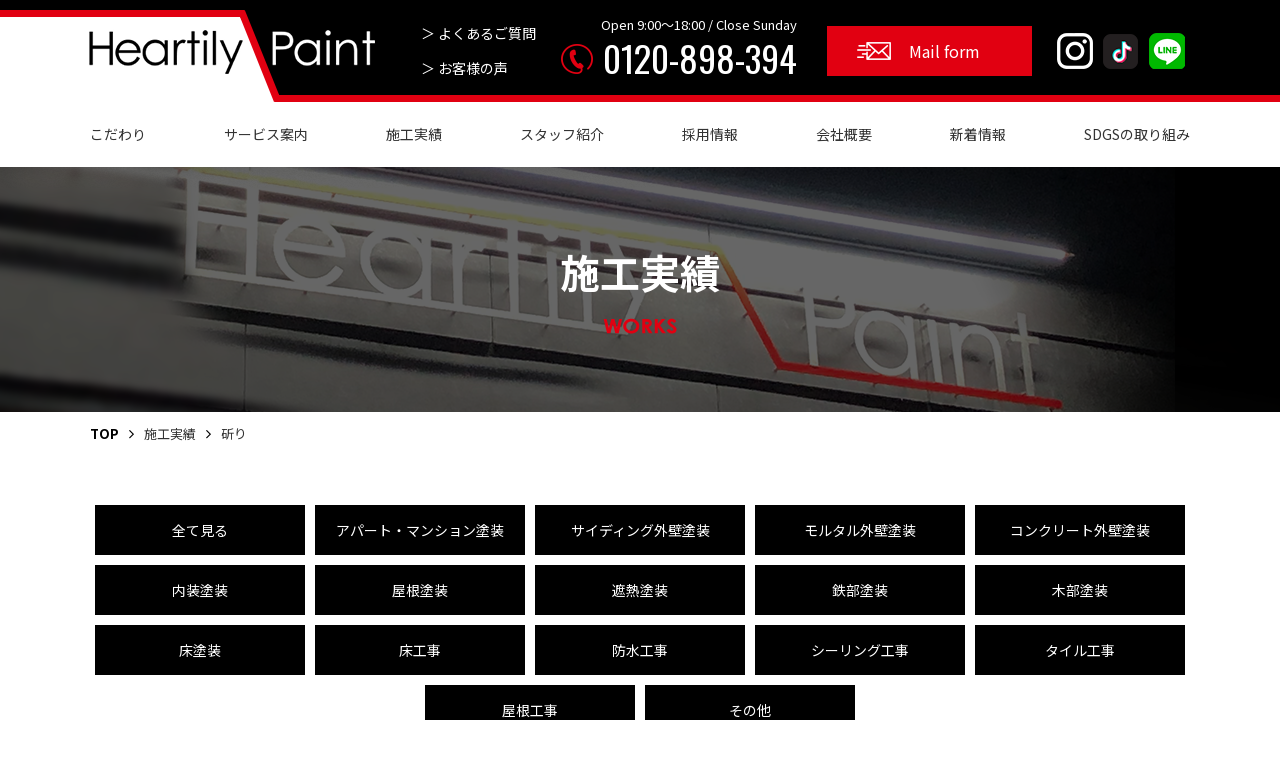

--- FILE ---
content_type: text/html; charset=UTF-8
request_url: https://www.heartilypaint.com/works/?ca=45
body_size: 4084
content:
<!DOCTYPE html>
<html lang="ja">
<head>
<meta charset="utf-8">
<meta http-equiv="X-UA-Compatible" content="IE=edge">   <!-- IEの互換表示無効 -->
<meta name="format-detection" content="telephone=no">   <!-- 電話番号自動リンク無効 -->
<meta name="SKYPE_TOOLBAR" content="SKYPE_TOOLBAR_PARSER_COMPATIBLE">   <!-- Skypeによる電話番号置換無効 -->
<meta name="viewport" content="width=device-width">
<meta name="description" content="床工事斫り|Heartily Paintでは葛飾区を中心に高品質な外壁塗装・屋根塗装をご提供しております。ビル、マンションアパート、戸建ての塗り替えはお任せください。足場工事、シーリング工事、防水工事、サイディング工事、板金工事、リフォーム、リノベーションなど多数の実績がございます。">
<meta name="keywords" content="床工事斫り,東京都葛飾区,ハーテリーペイント,塗り替え,外壁塗装,建築塗装,内装">
<title>床工事斫り|施工実績｜葛飾区の外壁塗装・建築塗装は株式会社Heartily Paint</title>
<link rel="stylesheet" href="../css/default.css">
<link rel="stylesheet" href="../css/reset.css">
<link rel="stylesheet" href="//maxcdn.bootstrapcdn.com/font-awesome/4.6.3/css/font-awesome.min.css">   <!-- Font Awesome BootstrapCDN -->
<link href="https://fonts.googleapis.com/earlyaccess/notosansjapanese.css" rel="stylesheet" />
<link rel="stylesheet" href="../css/utility.css">
<link rel="stylesheet" href="../css/base.css">
<link rel="stylesheet" href="../css/content.css">
    <!-- Global site tag (gtag.js) - Google Analytics --> <script async src="https://www.googletagmanager.com/gtag/js?id=UA-175684973-1"></script>
<script>
  window.dataLayer = window.dataLayer || [];
  function gtag(){dataLayer.push(arguments);}
  gtag('js', new Date());

  gtag('config', 'UA-175684973-1');
</script></head>
<body>
<section id="wrapper"><!-- wrapper -->
  <header id="header">
        <section class="sp_h_sec">
      <a href="/"><img src="/common_img/sp_h_icon1.png" alt="heartily paint"></a>
      <ul>
        <li><a href="tel:0120-898-394"><img src="/common_img/sp_h_icon2.png" alt="0120-898-394"></a></li>
        <li><a href="/contact/"><img src="/common_img/sp_h_icon3.png" alt="contact"></a></li>
        <li>
          <img src="/common_img/sp_h_icon4.png" alt="menu">
          <img src="/common_img/sp_h_icon5.png" alt="close">
        </li>
      </ul>
    </section>
    <!-- end sp_h_sec -->
    <section class="menu_hidden">
      <ul>
        <li class="click">
          <span>こだわり</span>
          <ul class="sub_menu">
            <li><a href="/quality/">Heartily Paintの色</a></li>
            <li><a href="/features/">Heartily Paintの強み</a></li>
          </ul>
        </li>
        <li><a href="/service/">サービス案内</a></li>
		<li><a href="/service/#a1">塗装</a></li>
		<li><a href="/service/#a4">リフォーム</a></li>
        <li><a href="/works/">施工実績</a></li>
        <li><a href="/company/#a1">スタッフ紹介</a></li>
        <li><a href="/company/#a2">採用情報</a></li>
        <li><a href="/company/#a3">会社概要</a></li>
        <li><a href="/news/">新着情報</a></li>
        <li><a href="/company/">よくあるご質問 </a></li>
        <li><a href="/voice/">お客様の声</a></li>
        <li><a href="/sdgs/">SDGSの取り組み</a></li>
      </ul>
      <div class="ac">
        <ul class="social">
          <li><a href="https://www.instagram.com/heartilypaint/" target="_blank"><img src="/common_img/sp_h_icon6.png" alt="instagram"></a></li>
          <li><a href="https://www.tiktok.com/@heartily_paint?lang=ja-JP" target="_blank"><img src="/common_img/sp_h_icon7.png" alt="tiktok"></a></li>
          <li><a href="https://page.line.me/?accountId=heartilypaint" target="_blank"><img src="/common_img/sp_h_icon8.png" alt="line"></a></li>
        </ul>
      </div>
    </section>
    <section class="h_sec">
      <div class="container">
        <a href="/"><img src="/common_img/h_logo.png" alt="heartily paint"></a>
        <div class="right">
          <ul class="h_ul1">
            <li><a href="/faq/">＞ よくあるご質問 </a></li>
            <li><a href="/voice/">＞ お客様の声</a></li>
          </ul>
          <ul class="h_ul2">
            <li class="time">Open 9:00～18:00 / Close Sunday</li>
            <li class="tel"><span>0120-898-394</span></li>
          </ul>
          <p class="h_btn"><a href="/contact/">Mail form</a></p>
          <ul class="social">
            <li><a href="https://www.instagram.com/heartilypaint/" target="_blank"><img src="/common_img/h_icon3.png" alt="instagram"></a></li>
            <li><a href="https://www.tiktok.com/@heartily_paint?lang=ja-JP" target="_blank"><img src="/common_img/h_icon4.png" alt="tiktok"></a></li>
            <li><a href="https://page.line.me/?accountId=heartilypaint" target="_blank"><img src="/common_img/h_icon5.png" alt="line"></a></li>
          </ul>
        </div>
      </div>
    </section>
    <!-- end h_sec -->
    <section class="h_menu">
      <div class="container">
        <ul>
          <li class="click">
            <span>こだわり</span>
            <ul class="sub_menu">
              <li><a href="/quality/">Heartily Paintの色</a></li>
              <li><a href="/features/">Heartily Paintの強み</a></li>
            </ul>
          </li>
          <li class="click">
            <span>サービス案内</span>
		  	<ul class="sub_menu">
			 <li><a href="/service/#a1">塗装</a></li>
			 <li><a href="/service/#a4">リフォーム</a></li>
			</ul>
			</li>
          <li><a href="/works/">施工実績</a></li>
          <li><a href="/company/#a1">スタッフ紹介</a></li>
          <li><a href="/company/#a2">採用情報</a></li>
          <li><a href="/company/#a3">会社概要</a></li>
          <li><a href="/news/">新着情報</a></li>
          <li><a href="/sdgs/">SDGSの取り組み</a></li>
        </ul>
      </div>
    </section>    <div class="tt_page flow">
      <div class="container">
        <h1>
          <span>施工実績</span>
          <strong><img src="./images/tt_page.png" alt="works"></strong>
        </h1>
      </div>
    </div>
  </header >
  <!-- end header -->
  <section id="main"><!-- main -->
    <section class="breadcrumb">
      <div class="container">
        <nav id="breadcrumb">
          <ul>
            <li>
              <a href="../"><span>TOP</span></a>
            </li>
            <li>
              <span>施工実績</span>
            </li>
            <li>
              <span>斫り</span>
            </li>
          </ul>
        </nav>
      </div>
    </section>
    <!-- end breadcrumb -->
    <section class="works_sec">
      <div class="container">
        <ul class="works_nav">
          <li><a href="./">全て見る</a></li>
        			<li>
				<a>アパート・マンション塗装</a>
				<ul class="sub_menu">
									<li><a href="./?ca=36">大規模修繕</a></li>
										<li><a href="./?ca=38">賃貸集合住宅</a></li>
									</ul>
			</li>
			<li>
				<a>サイディング外壁塗装</a>
				<ul class="sub_menu">
									<li><a href="./?ca=40">単色塗装</a></li>
										<li><a href="./?ca=42">2色塗装</a></li>
										<li><a href="./?ca=43">クリヤー塗装</a></li>
										<li><a href="./?ca=44">多彩模様塗装</a></li>
										<li><a href="./?ca=46">モルタル外壁塗装（吹付下地）</a></li>
									</ul>
			</li>
			<li>
				<a>モルタル外壁塗装</a>
				<ul class="sub_menu">
									<li><a href="./?ca=47">吹付下地単色塗装</a></li>
										<li><a href="./?ca=49">ジョリパッド塗装</a></li>
										<li><a href="./?ca=50">吹付塗装</a></li>
										<li><a href="./?ca=51">新規模様付け塗装</a></li>
									</ul>
			</li>
			<li>
				<a>コンクリート外壁塗装</a>
				<ul class="sub_menu">
									<li><a href="./?ca=53">単色塗装</a></li>
										<li><a href="./?ca=55">エイジング塗装</a></li>
										<li><a href="./?ca=76">ALC・パワーボード塗装</a></li>
									</ul>
			</li>
			<li>
				<a>内装塗装</a>
				<ul class="sub_menu">
									<li><a href="./?ca=56">原状回復塗装</a></li>
										<li><a href="./?ca=57">店舗塗装</a></li>
										<li><a href="./?ca=58">リノベーション</a></li>
									</ul>
			</li>
			<li>
				<a>屋根塗装</a>
				<ul class="sub_menu">
									<li><a href="./?ca=59">スレート化粧板塗装（コロニアル）</a></li>
										<li><a href="./?ca=61">トタン瓦棒塗装</a></li>
										<li><a href="./?ca=63">シングル材塗装</a></li>
									</ul>
			</li>
			<li>
				<a>遮熱塗装</a>
				<ul class="sub_menu">
									<li><a href="./?ca=65">屋根遮熱</a></li>
										<li><a href="./?ca=66">外壁遮熱</a></li>
									</ul>
			</li>
			<li>
				<a>鉄部塗装</a>
				<ul class="sub_menu">
									<li><a href="./?ca=70">鉄骨階段</a></li>
										<li><a href="./?ca=72">鉄扉（SD、PS）</a></li>
										<li><a href="./?ca=73">駐輪場や駐車場</a></li>
										<li><a href="./?ca=75">構造系</a></li>
									</ul>
			</li>
			<li>
				<a>木部塗装</a>
				<ul class="sub_menu">
									<li><a href="./?ca=68">チャネル板</a></li>
										<li><a href="./?ca=69">造作家具系</a></li>
										<li><a href="./?ca=71">カウンターなど</a></li>
										<li><a href="./?ca=74">構造系</a></li>
									</ul>
			</li>
			<li>
				<a>床塗装</a>
				<ul class="sub_menu">
									<li><a href="./?ca=54">工場床系</a></li>
										<li><a href="./?ca=60">防塵塗装</a></li>
										<li><a href="./?ca=62">アスファルト塗装</a></li>
										<li><a href="./?ca=64">ライン塗装</a></li>
										<li><a href="./?ca=67">各下地トップ塗装</a></li>
									</ul>
			</li>
			<li>
				<a>床工事</a>
				<ul class="sub_menu">
									<li><a href="./?ca=45">斫り</a></li>
										<li><a href="./?ca=48">長尺シート貼り</a></li>
										<li><a href="./?ca=52">モルタル仕上げ</a></li>
									</ul>
			</li>
			<li>
				<a>防水工事</a>
				<ul class="sub_menu">
									<li><a href="./?ca=41">ウレタン</a></li>
									</ul>
			</li>
			<li>
				<a>シーリング工事</a>
				<ul class="sub_menu">
									<li><a href="./?ca=34">サイディング</a></li>
										<li><a href="./?ca=35">ALC</a></li>
										<li><a href="./?ca=37">タイル</a></li>
										<li><a href="./?ca=39">コンクリート</a></li>
									</ul>
			</li>
			<li>
				<a>タイル工事</a>
				<ul class="sub_menu">
									<li><a href="./?ca=32">外壁タイル浮きや割れ</a></li>
										<li><a href="./?ca=33">玄関タイルなど</a></li>
									</ul>
			</li>
			<li>
				<a>屋根工事</a>
				<ul class="sub_menu">
									<li><a href="./?ca=30">カバー工法</a></li>
										<li><a href="./?ca=31">葺き替え・差し替え</a></li>
										<li><a href="./?ca=78">屋根・外壁張替工事</a></li>
									</ul>
			</li>
			<li>
				<a>その他</a>
				<ul class="sub_menu">
									<li><a href="./?ca=29">その他</a></li>
										<li><a href="./?ca=77">仮設工事</a></li>
									</ul>
			</li>
		
		        </ul>


          <br><div align="center"><br><br><br>ただいま準備中のため、もうしばらくお待ちください。<br><br><br></div>
		<div class="wrap_content">
			
        </div>
      </div>
    </section>
    <!-- end works_sec -->

    <section class="faq_btn">
      <div class="container">
        <ul class="clearfix">
                            </ul>
      </div>
    </section>

        <div class="cm_sec">
    <div class="container">
      <h2 class="cm_tt1 black">
        <span>お問い合わせ</span>
        <strong><img src="/images/sm_tt8.png" alt="CONTACT"></strong>
      </h2>
      <p>ご相談・ご質問などはお気軽にお問い合わせください。</p>
      <div class="wrap_content">
        <ul>
          <li>
            <p class="tel"><a href="tel:0120-898-394">0120-898-394</a></p>
            <p class="time">【営業時間】9:00～18:00 【定休日】日曜日</p>
          </li>
          <li>
            <p class="fax"><span>03-5876-3822</span></p>
          </li>
          <li>
            <p class="h_contact"><a href="/contact/">メールでお問い合わせ
              <span>（24時間受付）</span></a></p>
          </li>
        </ul>
      </div>
    </div>
  </div>  </section>
  <!-- end main -->
      <footer id="footer"><!-- footer -->
    <div class="page_up"><a href="#wrapper"><img src="/common_img/page_up.png" alt="page_up"></a></div>
    <section class="f_sec">
      <div class="container">
        <div class="left">
          <ul class="f_logo">
            <li><a href="/" class="ov_hover"><img src="/common_img/sp_f_icon1.png" alt="heartily paint"></a></li>
            <li>
              <a class="ov_hover" href="https://www.instagram.com/heartilypaint/" target="_blank"><img src="/common_img/f_icon1.png" alt="instagram"></a>
              <a class="ov_hover" href="https://www.tiktok.com/@heartily_paint?lang=ja-JP" target="_blank"><img src="/common_img/f_icon2.png" alt="tiktok"></a>
              <a class="ov_hover" href="https://page.line.me/?accountId=heartilypaint" target="_blank"><img src="/common_img/f_icon3.png" alt="line"></a>
            </li>
          </ul>
          <ul class="f_add">
            <li>
              <strong>【本社】</strong><br>〒125-0042<br>東京都葛飾区金町4-2-8
            </li>
            <li>
              <strong>【営業所】</strong><br>〒125-0042<br>東京都葛飾区金町4-1-16-302
            </li>
          </ul>
          <ul class="f_tel">
            <li>TEL：<a href="tel:03-5876-3696">03-5876-3696</a> </li>
            <li>FAX：03-5876-3822</li>
          </ul>
        </div>
        <div class="right">
          <ul>
            <li><a href="/">・TOP</a></li>
            <li><a href="/quality">・こだわり</a></li>
            <li><a href="/service/">・サービス案内</a></li>
			<li><a href="/service/#a1">・塗装</a></li>
			<li><a href="/service/#a4">・リフォーム</a></li>
            <li><a href="/flow/">・工事の流れ</a></li>
            <li><a href="/works/">・施工実績</a></li>
            <li><a href="/company/#a2">・採用情報</a></li>
            <li><a href="/faq/">・よくあるご質問</a></li>
          </ul>
          <ul>
            <li><a href="/voice/">・お客様の声</a></li>
            <li><a href="/company/#a1">・スタッフ紹介</a></li>
            <li><a href="/company/#a3">・会社概要</a></li>
            <li><a href="/news/">・新着情報</a></li>
            <li><a href="/sdgs/">・SDGSの取り組み</a></li>
            <li><a href="/contact/">・お問い合わせ</a></li>
            <li><a href="/contact/#pp">・個人情報保護方針</a></li>
          </ul>
        </div>
      </div>
    </section>
    <!-- end f_sec -->
    <section class="f_banner">
      <div class="container">
        <ul>
          <li><a class="ov_hover" href="https://www.kansai.co.jp/" target="_blank"><img src="/common_img/f_banner1.png" alt="kansai paint 関西ペイント"></a></li>
          <li><a class="ov_hover" href="https://www.kansai.co.jp/reform-s/top/kanto/" target="_blank"><img src="/common_img/f_banner7.png" alt="リフォームサミット店"></a></li>
          <li><a class="ov_hover" href="https://prematex.co.jp/" target="_blank"><img src="/common_img/f_banner2.png" alt="プレマテックス"></a></li>
          <li><a class="ov_hover" href="https://www.sk-kaken.co.jp/" target="_blank"><img src="/common_img/f_banner3.png" alt="エスケー化研"></a></li>
        </ul>
        <ul>
          <li><a class="ov_hover" href="https://www.nittoso.or.jp/" target="_blank"><img src="/common_img/f_banner9.png" alt="日本塗装工業会"></a></li>
          <li><a class="ov_hover" href="https://paint.jp/" target="_blank"><img src="/common_img/f_banner22.png" alt="東京都塗装工業協同組合"></a></li>
          <li><a class="ov_hover" href="https://www.j-anshin.co.jp/" target="_blank"><img src="/common_img/f_banner4.png" alt="住宅あんしん保証"></a></li>
          <li><a class="ov_hover" href="https://www.biz-partnership.jp/index.html" target="_blank"><img src="/common_img/f_banner8.png" alt="パートナーシップ"></a></li>
        </ul>
      </div>
    </section>
    <!-- end f_banner -->
    <section class="f_copy">
      <p>（C）2022 株式会社Heartily Paint</p>
    </section>
  </footer>
  <!-- end footer -->
</section>
<!-- end wrapper -->
<script src="//ajax.googleapis.com/ajax/libs/jquery/1.11.1/jquery.min.js"></script>
<script>window.jQuery || document.write('<script src="../js/jquery-1.11.1.min.js"><\/script>');</script>   <!-- jQuery Fallback -->
<!-- end -->
<script src="../js/script.js"></script>

</body>
</html>

--- FILE ---
content_type: text/css
request_url: https://www.heartilypaint.com/css/reset.css
body_size: 1082
content:
@charset "UTF-8";
/* ==================================================

	※このファイルは基本的に編集しない。他のCSSで設定上書きでの対処を推奨。

================================================== */
html, body, div, span, object, iframe, h1, h2, h3, h4, h5, h6, p, blockquote, pre,
abbr, address, cite, code, del, dfn, em, img, ins, kbd, q, samp,
small, strong, var, b, i, dl, dt, dd, ol, ul, li,
fieldset, form, label, legend, table, caption, tbody, tfoot, thead, tr, th, td,
article, aside, canvas, details, figcaption, figure, footer, header, main, menu, nav, section, summary,
time, mark, audio, video {
  margin: 0;
  padding: 0;
  border: 0;
  outline: 0;
  font-size: 100%;
  vertical-align: baseline;
  background: transparent;
}

html {
  font-size: 62.5%;
}

body {
  -webkit-text-size-adjust: 100%;
  /* 画面回転時の自動文字サイズ調整機能OFF */
}

article, aside, details, figcaption, figure, footer, header, main, menu, nav, section {
  display: block;
}

img {
  vertical-align: top;
  font-size: 0;
  -ms-interpolation-mode: bicubic;
  /* IE系での画像リサイズ時のリサンプリング設定 */
}

ol, ul {
  list-style: none;
}

blockquote, q {
  quotes: none;
}

blockquote::before,
blockquote::after,
q::before,
q::after {
  content: "";
  content: none;
}

a {
  margin: 0;
  padding: 0;
  font-size: 100%;
  vertical-align: top;
  background: transparent;
}

a:link {
  text-decoration: underline;
}

a:focus {
  outline: none;
}

ins {
  background-color: #ff9;
  color: #000;
  text-decoration: none;
}

mark {
  background-color: #ff9;
  color: #000;
  font-style: italic;
  font-weight: bold;
}

del {
  text-decoration: line-through;
}

abbr[title],
dfn[title] {
  border-bottom: 1px dotted;
  cursor: help;
}

em {
  font-style: normal;
}

hr {
  display: block;
  height: 1px;
  border: 0;
  border-top: 1px solid #cccccc;
  margin: 1em 0;
  padding: 0;
}

table {
  width: 100%;
  border-collapse: collapse;
  border-spacing: 0;
  word-wrap: break-word;
  word-break: break-all;
}

table th,
table td {
  text-align: left;
  vertical-align: middle;
}

input {
  vertical-align: middle;
}

input[type="submit"] {
  cursor: pointer;
}

select, optgroup {
  vertical-align: middle;
}

select {
  padding-right: 1px;
}

textarea {
  font-size: 100%;
}

pre, code, kbd, samp, var {
  font-family: Consolas, 'Courier New', Courier, Monaco, monospace;
}

sub, sup {
  margin: 0;
  padding: 0;
  border: 0;
  outline: 0;
}

body {
  font-size: 0.813em;
  /* 13px相当（ベース16px） */
  line-height: 1.231;
  font-family: Verdana,Arial,Roboto,"メイリオ",Meiryo,"ヒラギノ角ゴ Pro W3","Hiragino Kaku Gothic Pro","游ゴシック","Yu Gothic","游ゴシック体",YuGothic,"ＭＳ Ｐゴシック",monospace,sans-serif;
}

@media print {
  body {
    -webkit-print-color-adjust: exact;
    /* 印刷時の背景印刷 */
  }
}


--- FILE ---
content_type: text/css
request_url: https://www.heartilypaint.com/css/base.css
body_size: 4840
content:
@charset "UTF-8";
@import url("https://fonts.googleapis.com/css2?family=Noto+Sans+JP:wght@300;400;500;700&display=swap");
@import url("https://fonts.googleapis.com/css2?family=Oswald:wght@200;300;400;500;600;700&display=swap");
a[href*="tel:"] {
  pointer-events: none;
  cursor: default;
  text-decoration: none;
  color: #333;
}

/* ▽ SP layout ========== */
@media only screen and (max-width: 639px) {
  a[href*="tel:"] {
    pointer-events: auto;
    cursor: pointer;
  }
}

/* ========== end △ */
/* ▽ SP layout ========== */
@media only screen and (max-width: 639px) {
  body img {
    max-width: 100%;
  }
}

/* ========== end △ */
/* ==================================================
	basic layout
================================================== */
#wrapper {
  position: relative;
  width: 100%;
  height: 100%;
  -webkit-text-size-adjust: 100%;
  color: #333;
  overflow: hidden;
  font-size: 1.4rem;
  min-width: 320px;
}

/* ▽ PC-TAB layout ========== */
@media print, screen and (min-width: 640px) {
  #wrapper {
    min-width: 1250px;
  }
}

/* ========== end △ */
/* ▽ SP layout ========== */
@media only screen and (max-width: 639px) {
  #wrapper {
    min-width: 320px;
  }
}

/* ========== end △ */
* {
  -webkit-box-sizing: border-box;
  box-sizing: border-box;
}

html {
  overflow-y: auto;
  line-height: normal;
}

body {
  font-family: 'Noto Sans JP', "游ゴシック Medium", "Yu Gothic Medium", "游ゴシック体", "Yu Gothic",  "ヒラギノ角ゴシック ProN", "Hiragino Kaku Gothic ProN", "メイリオ", Meiryo, "ＭＳ Ｐゴシック", "MS PGothic", sans-serif;
}

img {
  vertical-align: top;
  margin: 0px;
  padding: 0px;
  border: 0px;
  transition: All 0.3s ease;
  -webkit-transition: All 0.3s ease;
  -moz-transition: All 0.3s ease;
  -o-transition: All 0.3s ease;
}

.ov_hover:hover img {
  opacity: 0.7;
  filter: alpha(opacity=70);
  -ms-filter: "alpha( opacity=70)";
}

a {
  color: #333;
  text-decoration: underline;
  -webkit-transition: all linear 0.3s;
  -o-transition: all linear 0.3s;
  transition: all linear 0.3s;
}

a:hover {
  text-decoration: none;
}

/* サイト幅
-------------------------------------------------- */
.container {
  -webkit-box-sizing: border-box;
  box-sizing: border-box;
  width: 100%;
}

/* ▽ PC-TAB layout ========== */
@media print, screen and (min-width: 640px) {
  .container {
    width: 1100px;
    margin: 0 auto;
  }
}

/* ========== end △ */
/* ▽ SP layout ========== */
@media only screen and (max-width: 639px) {
  .container {
    width: 100%;
    padding: 0 10px;
  }
}

/* ========== end △ */
/* ==================================================
	header
================================================== */
#header .h_sec {
  background: url(../common_img/h_bg1.png) no-repeat center top;
}

#header .h_sec .container {
  display: -webkit-box;
  display: -ms-flexbox;
  display: flex;
  -webkit-box-align: center;
  -ms-flex-align: center;
  align-items: center;
  -webkit-box-pack: justify;
  -ms-flex-pack: justify;
  justify-content: space-between;
  height: 102px;
}

#header .h_sec .container > a img {
  margin-left: -1.5px;
}

#header .h_sec .container .right {
  display: -webkit-box;
  display: -ms-flexbox;
  display: flex;
  -webkit-box-align: center;
  -ms-flex-align: center;
  align-items: center;
}

#header .h_sec .container .right .h_ul1 {
  margin-right: 25px;
}

#header .h_sec .container .right .h_ul1 li:first-child {
  margin-bottom: 10px;
}

#header .h_sec .container .right .h_ul1 li a {
  color: #fff;
  text-decoration: none;
}

#header .h_sec .container .right .h_ul1 li a:hover {
  text-decoration: underline;
}

#header .h_sec .container .right .h_ul2 {
  text-align: right;
}

#header .h_sec .container .right .h_ul2 .time {
  color: #fff;
  font-size: 13px;
}

#header .h_sec .container .right .h_ul2 .tel {
  font-family: 'Oswald', sans-serif;
  font-size: 36px;
  background: url(../common_img/h_icon1.png) no-repeat left center;
  padding-left: 42px;
  color: #fff;
  margin-top: -10px;
}

#header .h_sec .container .right .h_btn {
  margin-left: 30px;
  margin-right: 20px;
}

#header .h_sec .container .right .h_btn a {
  display: -webkit-box;
  display: -ms-flexbox;
  display: flex;
  -webkit-box-align: center;
  -ms-flex-align: center;
  align-items: center;
  -webkit-box-pack: center;
  -ms-flex-pack: center;
  justify-content: center;
  width: 205px;
  background: #e10011 url(../common_img/h_icon2.png) no-repeat left 30px center;
  text-decoration: none;
  text-align: center;
  color: #fff;
  font-size: 16px;
  height: 50px;
  padding-left: 30px;
}

#header .h_sec .container .right .h_btn a:hover {
  background: #06c755 url(../common_img/h_icon2.png) no-repeat left 30px center;
}

#header .h_sec .container .right .social {
  display: -webkit-box;
  display: -ms-flexbox;
  display: flex;
  -webkit-box-align: center;
  -ms-flex-align: center;
  align-items: center;
}

#header .h_sec .container .right .social li {
  margin: 0 5px;
}

#header .h_sec .container .right .social li a:hover {
  opacity: 0.7;
}

/* ▽ SP layout ========== */
@media only screen and (max-width: 639px) {
  #header .h_sec {
    display: none !important;
  }
}

/* ========== end △ */
#header .h_menu .container > ul {
  display: -webkit-box;
  display: -ms-flexbox;
  display: flex;
  -webkit-box-pack: justify;
  -ms-flex-pack: justify;
  justify-content: space-between;
  -webkit-box-align: center;
  -ms-flex-align: center;
  align-items: center;
}

#header .h_menu .container > ul > li {
  position: relative;
}

#header .h_menu .container > ul > li > a, #header .h_menu .container > ul > li span {
  text-decoration: none;
  position: relative;
  padding: 20px 0;
  display: inline-block;
}

#header .h_menu .container > ul > li > a:before, #header .h_menu .container > ul > li span:before {
  content: "";
  width: 90%;
  height: 2px;
  background: #e10011;
  position: absolute;
  bottom: 17px;
  left: 4%;
  -webkit-transform: scaleX(0);
  -ms-transform: scaleX(0);
  transform: scaleX(0);
  -webkit-transition: all ease 0.3s;
  -o-transition: all ease 0.3s;
  transition: all ease 0.3s;
}

#header .h_menu .container > ul > li > a:hover:before, #header .h_menu .container > ul > li span:hover:before {
  -webkit-transform: scaleX(1);
  -ms-transform: scaleX(1);
  transform: scaleX(1);
}

#header .h_menu .container > ul > li .sub_menu {
  position: absolute;
  z-index: 2;
  background: #a30e00;
  display: none;
  width: 240px;
  padding: 0 0px;
  left: -35px;
}

#header .h_menu .container > ul > li .sub_menu li:last-child a:after {
  display: none;
}

#header .h_menu .container > ul > li .sub_menu li a {
  display: block;
  padding: 10px 0;
  text-decoration: none;
  font-size: 14px;
  color: #fff;
  text-align: center;
  position: relative;
}

#header .h_menu .container > ul > li .sub_menu li a:after {
  display: block;
  width: 90%;
  height: 1px;
  background: #fff;
  position: absolute;
  content: "";
  left: 0;
  right: 0;
  margin: auto;
  bottom: 0;
}

#header .h_menu .container > ul > li .sub_menu li a:hover {
  background: #0185c5;
  color: #fff;
}

/* ▽ SP layout ========== */
@media only screen and (max-width: 639px) {
  #header .h_menu {
    display: none !important;
  }
}

/* ========== end △ */
#header .sp_h_sec {
  display: -webkit-box;
  display: -ms-flexbox;
  display: flex;
  -webkit-box-align: center;
  -ms-flex-align: center;
  align-items: center;
  -webkit-box-pack: justify;
  -ms-flex-pack: justify;
  justify-content: space-between;
  width: 100%;
  -webkit-box-ordinal-group: 2;
  -ms-flex-order: 1;
  order: 1;
  padding: 10px;
  background: url(../common_img/sp_h_bg.png) no-repeat center top;
  background-size: 100% auto;
}

#header .sp_h_sec > a {
  width: 45%;
  -webkit-transition: none;
  -o-transition: none;
  transition: none;
}

#header .sp_h_sec ul {
  display: -webkit-box;
  display: -ms-flexbox;
  display: flex;
  -webkit-box-align: center;
  -ms-flex-align: center;
  align-items: center;
  width: 35%;
}

#header .sp_h_sec ul li {
  -webkit-transition: all ease 0.3s;
  -o-transition: all ease 0.3s;
  transition: all ease 0.3s;
}

#header .sp_h_sec ul li:nth-child(2) {
  margin: 0 5px;
}

#header .sp_h_sec ul li:last-child img {
  display: none;
}

#header .sp_h_sec ul li:last-child img:first-child {
  display: block;
}

#header .sp_h_sec ul li:last-child img:last-child {
  display: none;
}

#header .sp_h_sec ul li:last-child.opened img {
  display: none;
}

#header .sp_h_sec ul li:last-child.opened img:first-child {
  display: none;
}

#header .sp_h_sec ul li:last-child.opened img:last-child {
  display: block;
}

#header .sp_h_sec.show {
  background: #fff;
}

#header .sp_h_sec.show > a {
  opacity: 0;
  visibility: hidden;
}

#header .sp_h_sec.show ul li:nth-child(1), #header .sp_h_sec.show ul li:nth-child(2) {
  opacity: 0;
  visibility: hidden;
}

/* ▽ PC-TAB layout ========== */
@media print, screen and (min-width: 640px) {
  #header .sp_h_sec {
    display: none;
  }
}

/* ========== end △ */
/* ▽ SP layout ========== */
@media only screen and (max-width: 639px) {
  #header .sp_h_sec {
    display: -webkit-box;
    display: -ms-flexbox;
    display: flex;
    -webkit-box-align: center;
    -ms-flex-align: center;
    align-items: center;
    -webkit-box-pack: justify;
    -ms-flex-pack: justify;
    justify-content: space-between;
  }
}

/* ========== end △ */
#header .menu_hidden {
  background: #fff;
  padding: 0px 20px 20px;
  display: none;
  position: absolute;
  z-index: 99999;
  -webkit-box-ordinal-group: 3;
  -ms-flex-order: 2;
  order: 2;
  width: 100%;
}

> #header .menu_hidden > ul > li:last-child a {
  border-bottom: none;
}

#header .menu_hidden > ul > li.click > a, #header .menu_hidden > ul > li.click span {
  position: relative;
}

#header .menu_hidden > ul > li.click > a:after, #header .menu_hidden > ul > li.click span:after {
  display: -webkit-box;
  display: -ms-flexbox;
  display: flex;
  -webkit-box-align: center;
  -ms-flex-align: center;
  align-items: center;
  font-family: "FontAwesome";
  width: 10px;
  height: 100%;
  content: "\f0d7";
  position: absolute;
  right: 10px;
  top: 0;
  color: #940000;
  -webkit-transition: all ease 0.3s;
  -o-transition: all ease 0.3s;
  transition: all ease 0.3s;
}

#header .menu_hidden > ul > li.click > a.opened:after, #header .menu_hidden > ul > li.click span.opened:after {
  content: "\f0d8 ";
}

#header .menu_hidden > ul > li > a, #header .menu_hidden > ul > li span {
  border-bottom: 1px solid #aab6be;
  text-decoration: none;
  position: relative;
  display: block;
  text-decoration: none;
  font-size: 16px;
  position: relative;
  padding: 10px 10px 10px 0px;
  font-weight: bold;
}
#header .menu_hidden > ul > li:last-child a {
  margin-bottom: 20px;
}
#header .menu_hidden > ul > li .sub_menu {
  display: none;
}

#header .menu_hidden > ul > li .sub_menu li a {
  font-size: 14px;
  font-weight: normal;
  border-bottom: none;
  padding: 5px 10px 5px 15px;
  background: #a30e00;
  color: #fff;
  display: block;
  border-bottom: 1px solid #fff;
  text-decoration: none;
}

#header .menu_hidden .ac ul {
  display: -webkit-box;
  display: -ms-flexbox;
  display: flex;
  -webkit-box-pack: center;
  -ms-flex-pack: center;
  justify-content: center;
}

#header .menu_hidden .ac ul li {
  margin: 0 2%;
  width: 10%;
}

/* ▽ PC-TAB layout ========== */
@media print, screen and (min-width: 640px) {
  #header .menu_hidden {
    display: none !important;
  }
}

/* ========== end △ */
/* ==================================================
	gnav
================================================== */
/* ==================================================
	content_area
================================================== */
/* title set
-------------------------------------------------- */
/* ==================================================
	main_content
================================================== */
/* section set
-------------------------------------------------- */
/* ==================================================
	aside_area
================================================== */
/* ==================================================
	footer
================================================== */
footer .page_up {
  position: fixed;
  right: -550px;
  bottom: 120px;
  z-index: 999;
}

/* ▽ SP layout ========== */
@media only screen and (max-width: 639px) {
  footer .page_up {
    width: 12%;
    bottom: 3% !important;
  }
  footer .page_up a {
    display: block;
  }
}

/* ========== end △ */
footer .f_sec {
  padding: 60px 0;
}

footer .f_sec .container {
  display: -webkit-box;
  display: -ms-flexbox;
  display: flex;
  -webkit-box-pack: justify;
  -ms-flex-pack: justify;
  justify-content: space-between;
  -webkit-box-align: end;
  -ms-flex-align: end;
  align-items: flex-end;
}

footer .f_sec .container .left {
  margin-bottom: 80px;
}

footer .f_sec .container .left .f_logo {
  margin-bottom: 30px;
  display: -webkit-box;
  display: -ms-flexbox;
  display: flex;
  -webkit-box-align: center;
  -ms-flex-align: center;
  align-items: center;
}

footer .f_sec .container .left .f_logo li:first-child {
  margin-right: 10px;
}

footer .f_sec .container .left .f_logo li:first-child img {
  width: 264px;
}

footer .f_sec .container .left .f_logo li:last-child a {
  margin: 0 5px;
}

footer .f_sec .container .left .f_add {
  display: -webkit-box;
  display: -ms-flexbox;
  display: flex;
  -webkit-box-pack: justify;
  -ms-flex-pack: justify;
  justify-content: space-between;
  margin-bottom: 25px;
}

footer .f_sec .container .right {
  display: -webkit-box;
  display: -ms-flexbox;
  display: flex;
  -ms-flex-pack: distribute;
  justify-content: space-around;
  width: 50%;
}

footer .f_sec .container .right ul li {
  margin-bottom: 10px;
}

footer .f_sec .container .right ul li:last-child {
  margin-bottom: 0;
}

footer .f_sec .container .right ul li a {
  text-decoration: none;
}

footer .f_sec .container .right ul li a:hover {
  text-decoration: underline;
}

footer .f_banner {
  padding: 27px 0;
  border-top: 1px solid #d6d6d6;
}

footer .f_banner .container ul {
  display: flex;
  justify-content: space-between;
  align-items: center;
  gap: 10px;
}

footer .f_copy {
  background: #090908;
  padding: 15px;
  color: #fff;
  text-align: center;
}
@media only screen and (min-width: 640px) {
  footer .f_banner .container ul li {
  width: 20%;
}
}
footer .f_banner .container ul li img{ max-width: 100%;
}

/* ▽ SP layout ========== */
@media only screen and (max-width: 639px) {
  footer .f_sec {
    padding: 40px 0;
  }
  footer .f_sec .container {
    -ms-flex-wrap: wrap;
    flex-wrap: wrap;
  }
  footer .f_sec .container .left {
    width: 100%;
    margin-bottom: 20px;
  }
  footer .f_sec .container .left ul li:last-child a {
    width: 20%;
    margin: 0 0%;
    display: inline-block;
  }
  footer .f_sec .container .left .f_add {
    -ms-flex-wrap: wrap;
    flex-wrap: wrap;
    margin-bottom: 0;
  }
  footer .f_sec .container .left .f_add li {
    margin-bottom: 20px;
  }
  footer .f_sec .container .right {
    width: 100%;
    -webkit-box-pack: justify;
    -ms-flex-pack: justify;
    justify-content: space-between;
  }
  footer .f_sec .container .right ul {
    width: 45%;
  }
  footer .f_banner .container ul {
    -ms-flex-wrap: wrap;
    flex-wrap: wrap;
    -ms-flex-pack: distribute;
    justify-content: space-around;
  }
  footer .f_banner .container ul li {
    width: 32%;
    margin: 5px 0;
  }
  footer .f_copy {
    padding: 5px 0;
  }
  footer .f_copy p {
    font-size: 12px;
  }
}

/* ========== end △ */
/*====================================================================================
■02.CLEAR FLOAT
====================================================================================*/
.clearfix:after {
  clear: both;
  display: block;
  content: " ";
  height: 0px;
  visibility: hidden;
}

.clearfix {
  display: inline-block;
}

/* Hide these rules from IE-mac \*/
* html .clearfix {
  height: 1%;
}

.clearfix {
  display: block;
}

/*====================================================================================
■03.MARGIN DEFAULT
====================================================================================*/
/* margin */
.mat {
  margin: auto         !important;
}

.m00 {
  margin: 0px         !important;
}

.m05 {
  margin: 5px         !important;
}

.m10 {
  margin: 10px         !important;
}

.m15 {
  margin: 15px         !important;
}

.m20 {
  margin: 20px         !important;
}

.m25 {
  margin: 25px         !important;
}

.m30 {
  margin: 30px         !important;
}

.m35 {
  margin: 35px         !important;
}

.m40 {
  margin: 40px         !important;
}

.m45 {
  margin: 45px         !important;
}

.m50 {
  margin: 50px         !important;
}

.m55 {
  margin: 55px         !important;
}

.m60 {
  margin: 60px         !important;
}

.m65 {
  margin: 65px         !important;
}

.m70 {
  margin: 70px         !important;
}

.m75 {
  margin: 75px         !important;
}

.m80 {
  margin: 80px         !important;
}

.m85 {
  margin: 85px         !important;
}

.m90 {
  margin: 90px         !important;
}

.mt00 {
  margin-top: 0px     !important;
}

.mt05 {
  margin-top: 5px     !important;
}

.mt10 {
  margin-top: 10px     !important;
}

.mt15 {
  margin-top: 15px     !important;
}

.mt20 {
  margin-top: 20px     !important;
}

.mt25 {
  margin-top: 25px     !important;
}

.mt30 {
  margin-top: 30px     !important;
}

.mt35 {
  margin-top: 35px     !important;
}

.mt40 {
  margin-top: 40px     !important;
}

.mt45 {
  margin-top: 45px     !important;
}

.mt50 {
  margin-top: 50px     !important;
}

.mt55 {
  margin-top: 55px     !important;
}

.mt60 {
  margin-top: 60px     !important;
}

.mt65 {
  margin-top: 65px     !important;
}

.mt70 {
  margin-top: 70px     !important;
}

.mt75 {
  margin-top: 75px     !important;
}

.mt80 {
  margin-top: 80px     !important;
}

.mt85 {
  margin-top: 85px     !important;
}

.mt90 {
  margin-top: 90px     !important;
}

.mr00 {
  margin-right: 0px   !important;
}

.mr05 {
  margin-right: 5px   !important;
}

.mr10 {
  margin-right: 10px   !important;
}

.mr15 {
  margin-right: 15px   !important;
}

.mr20 {
  margin-right: 20px   !important;
}

.mr25 {
  margin-right: 25px   !important;
}

.mr30 {
  margin-right: 30px   !important;
}

.mr35 {
  margin-right: 35px   !important;
}

.mr40 {
  margin-right: 40px   !important;
}

.mr45 {
  margin-right: 45px   !important;
}

.mr50 {
  margin-right: 50px   !important;
}

.mr55 {
  margin-right: 55px   !important;
}

.mr60 {
  margin-right: 60px   !important;
}

.mr65 {
  margin-right: 65px   !important;
}

.mr70 {
  margin-right: 70px   !important;
}

.mr75 {
  margin-right: 75px   !important;
}

.mr80 {
  margin-right: 80px   !important;
}

.mr85 {
  margin-right: 85px   !important;
}

.mr90 {
  margin-right: 90px   !important;
}

.mb00 {
  margin-bottom: 0px  !important;
}

.mb05 {
  margin-bottom: 5px  !important;
}

.mb10 {
  margin-bottom: 10px  !important;
}

.mb15 {
  margin-bottom: 15px  !important;
}

.mb20 {
  margin-bottom: 20px  !important;
}

.mb25 {
  margin-bottom: 25px  !important;
}

.mb30 {
  margin-bottom: 30px  !important;
}

.mb35 {
  margin-bottom: 35px  !important;
}

.mb40 {
  margin-bottom: 40px  !important;
}

.mb45 {
  margin-bottom: 45px  !important;
}

.mb50 {
  margin-bottom: 50px  !important;
}

.mb55 {
  margin-bottom: 55px  !important;
}

.mb60 {
  margin-bottom: 60px  !important;
}

.mb65 {
  margin-bottom: 65px  !important;
}

.mb70 {
  margin-bottom: 70px  !important;
}

.mb75 {
  margin-bottom: 75px  !important;
}

.mb80 {
  margin-bottom: 80px  !important;
}

.mb85 {
  margin-bottom: 85px  !important;
}

.mb90 {
  margin-bottom: 90px  !important;
}

.ml00 {
  margin-left: 0px    !important;
}

.ml05 {
  margin-left: 5px    !important;
}

.ml10 {
  margin-left: 10px    !important;
}

.ml15 {
  margin-left: 15px    !important;
}

.ml20 {
  margin-left: 20px    !important;
}

.ml25 {
  margin-left: 25px    !important;
}

.ml30 {
  margin-left: 30px    !important;
}

.ml35 {
  margin-left: 35px    !important;
}

.ml40 {
  margin-left: 40px    !important;
}

.ml45 {
  margin-left: 45px    !important;
}

.ml50 {
  margin-left: 50px    !important;
}

.ml55 {
  margin-left: 55px    !important;
}

.ml60 {
  margin-left: 60px    !important;
}

.ml65 {
  margin-left: 65px    !important;
}

.ml70 {
  margin-left: 70px    !important;
}

.ml75 {
  margin-left: 75px    !important;
}

.ml80 {
  margin-left: 80px    !important;
}

.ml85 {
  margin-left: 85px    !important;
}

.ml90 {
  margin-left: 90px    !important;
}

/* margin */
/* padding */
.p00 {
  padding: 0px        !important;
}

.p05 {
  padding: 5px        !important;
}

.p10 {
  padding: 10px        !important;
}

.p15 {
  padding: 15px        !important;
}

.p20 {
  padding: 20px        !important;
}

.p25 {
  padding: 25px        !important;
}

.p30 {
  padding: 30px        !important;
}

.p35 {
  padding: 35px        !important;
}

.p40 {
  padding: 40px        !important;
}

.p45 {
  padding: 45px        !important;
}

.p50 {
  padding: 50px        !important;
}

.p55 {
  padding: 55px        !important;
}

.p60 {
  padding: 60px        !important;
}

.p65 {
  padding: 65px        !important;
}

.p70 {
  padding: 70px        !important;
}

.p75 {
  padding: 75px        !important;
}

.p80 {
  padding: 80px        !important;
}

.p85 {
  padding: 85px        !important;
}

.p90 {
  padding: 90px        !important;
}

.pt00 {
  padding-top: 0px    !important;
}

.pt05 {
  padding-top: 5px    !important;
}

.pt10 {
  padding-top: 10px    !important;
}

.pt15 {
  padding-top: 15px    !important;
}

.pt20 {
  padding-top: 20px    !important;
}

.pt25 {
  padding-top: 25px    !important;
}

.pt30 {
  padding-top: 30px    !important;
}

.pt35 {
  padding-top: 35px    !important;
}

.pt40 {
  padding-top: 40px    !important;
}

.pt45 {
  padding-top: 45px    !important;
}

.pt50 {
  padding-top: 50px    !important;
}

.pt55 {
  padding-top: 55px    !important;
}

.pt60 {
  padding-top: 60px    !important;
}

.pt65 {
  padding-top: 65px    !important;
}

.pt70 {
  padding-top: 70px    !important;
}

.pt75 {
  padding-top: 75px    !important;
}

.pt80 {
  padding-top: 80px    !important;
}

.pt85 {
  padding-top: 85px    !important;
}

.pt90 {
  padding-top: 90px    !important;
}

.pr00 {
  padding-right: 0px  !important;
}

.pr05 {
  padding-right: 5px  !important;
}

.pr10 {
  padding-right: 10px  !important;
}

.pr15 {
  padding-right: 15px  !important;
}

.pr20 {
  padding-right: 20px  !important;
}

.pr25 {
  padding-right: 25px  !important;
}

.pr30 {
  padding-right: 30px  !important;
}

.pr35 {
  padding-right: 35px  !important;
}

.pr40 {
  padding-right: 40px  !important;
}

.pr45 {
  padding-right: 45px  !important;
}

.pr50 {
  padding-right: 50px  !important;
}

.pr55 {
  padding-right: 55px  !important;
}

.pr60 {
  padding-right: 60px  !important;
}

.pr65 {
  padding-right: 65px  !important;
}

.pr70 {
  padding-right: 70px  !important;
}

.pr75 {
  padding-right: 75px  !important;
}

.pr80 {
  padding-right: 80px  !important;
}

.pr85 {
  padding-right: 85px  !important;
}

.pr90 {
  padding-right: 90px  !important;
}

.pb00 {
  padding-bottom: 0px !important;
}

.pb05 {
  padding-bottom: 5px !important;
}

.pb10 {
  padding-bottom: 10px !important;
}

.pb15 {
  padding-bottom: 15px !important;
}

.pb20 {
  padding-bottom: 20px !important;
}

.pb25 {
  padding-bottom: 25px !important;
}

.pb30 {
  padding-bottom: 30px !important;
}

.pb35 {
  padding-bottom: 35px !important;
}

.pb40 {
  padding-bottom: 40px !important;
}

.pb45 {
  padding-bottom: 45px !important;
}

.pb50 {
  padding-bottom: 50px !important;
}

.pb55 {
  padding-bottom: 55px !important;
}

.pb60 {
  padding-bottom: 60px !important;
}

.pb65 {
  padding-bottom: 65px !important;
}

.pb70 {
  padding-bottom: 70px !important;
}

.pb75 {
  padding-bottom: 75px !important;
}

.pb80 {
  padding-bottom: 80px !important;
}

.pb85 {
  padding-bottom: 85px !important;
}

.pb90 {
  padding-bottom: 90px !important;
}

.pl00 {
  padding-left: 0px   !important;
}

.pl05 {
  padding-left: 5px   !important;
}

.pl10 {
  padding-left: 10px   !important;
}

.pl15 {
  padding-left: 15px   !important;
}

.pl20 {
  padding-left: 20px   !important;
}

.pl25 {
  padding-left: 25px   !important;
}

.pl30 {
  padding-left: 30px   !important;
}

.pl35 {
  padding-left: 35px   !important;
}

.pl40 {
  padding-left: 40px   !important;
}

.pl45 {
  padding-left: 45px   !important;
}

.pl50 {
  padding-left: 50px   !important;
}

.pl55 {
  padding-left: 55px   !important;
}

.pl60 {
  padding-left: 60px   !important;
}

.pl65 {
  padding-left: 65px   !important;
}

.pl70 {
  padding-left: 70px   !important;
}

.pl75 {
  padding-left: 75px   !important;
}

.pl80 {
  padding-left: 80px   !important;
}

.pl85 {
  padding-left: 85px   !important;
}

.pl90 {
  padding-left: 90px   !important;
}

/* padding */
/* font */
.f10 {
  font-size: 10px !important;
}

.f11 {
  font-size: 11px !important;
}

.f12 {
  font-size: 12px !important;
}

.f13 {
  font-size: 13px !important;
}

.f14 {
  font-size: 14px !important;
}

.f15 {
  font-size: 15px !important;
}

.f16 {
  font-size: 16px !important;
}

.f17 {
  font-size: 17px !important;
}

.f18 {
  font-size: 18px !important;
}

.f19 {
  font-size: 19px !important;
}

.f20 {
  font-size: 20px !important;
}

.f21 {
  font-size: 21px !important;
}

.f22 {
  font-size: 22px !important;
}

.f23 {
  font-size: 23px !important;
}

.f24 {
  font-size: 24px !important;
}

/*■05.FLEX*/
.flex {
  display: -webkit-box;
  display: -ms-flexbox;
  display: flex;
  display: -webkit-flex;
  /* Safari */
  display: -moz-flex;
  /* Firefox */
  display: -ms-flex;
  /* IE */
}

/*justify-content*/
.flex_jus_start {
  -webkit-box-pack: start;
  -ms-flex-pack: start;
  justify-content: flex-start;
  -webkit-justify-content: flex-start;
  -moz-justify-content: flex-start;
  -ms-justify-content: flex-start;
}

.flex_jus_end {
  -webkit-box-pack: end;
  -ms-flex-pack: end;
  justify-content: flex-end;
  -webkit-justify-content: flex-end;
  -moz-justify-content: flex-end;
  -ms-justify-content: flex-end;
}

.flex_jus_center {
  -webkit-box-pack: center;
  -ms-flex-pack: center;
  justify-content: center;
  -webkit-justify-content: center;
  -moz-justify-content: center;
  -ms-justify-content: center;
}

.flex_jus_between {
  -webkit-box-pack: justify;
  -ms-flex-pack: justify;
  justify-content: space-between;
  -webkit-justify-content: space-between;
  -moz-justify-content: space-between;
  -ms-justify-content: space-between;
}

.flex_jus_around {
  -ms-flex-pack: distribute;
  justify-content: space-around;
  -webkit-justify-content: space-around;
  -moz-justify-content: space-around;
  -ms-justify-content: space-around;
}

.flex_jus_ini {
  -webkit-box-pack: initial;
  -ms-flex-pack: initial;
  justify-content: initial;
  -webkit-justify-content: initial;
  -moz-justify-content: initial;
  -ms-justify-content: initial;
}

/*align-items*/
.flex_align_item_start {
  -webkit-box-align: start;
  -ms-flex-align: start;
  align-items: flex-start;
  -webkit-align-items: flex-start;
  -moz-align-items: flex-start;
  -ms-align-items: flex-start;
}

.flex_align_item_end {
  -webkit-box-align: end;
  -ms-flex-align: end;
  align-items: flex-end;
  -webkit-align-items: flex-end;
  -moz-align-items: flex-end;
  -ms-align-items: flex-end;
}

.flex_align_item_stretch {
  -webkit-box-align: stretch;
  -ms-flex-align: stretch;
  align-items: stretch;
  -webkit-align-items: stretch;
  -moz-align-items: stretch;
  -ms-align-items: stretch;
}

.flex_align_item_baseline {
  -webkit-box-align: baseline;
  -ms-flex-align: baseline;
  align-items: baseline;
  -webkit-align-items: baseline;
  -moz-align-items: baseline;
  -ms-align-items: baseline;
}

.flex_align_item_center {
  -webkit-box-align: center;
  -ms-flex-align: center;
  align-items: center;
  -webkit-align-items: center;
  -moz-align-items: center;
  -ms-align-items: center;
}

.flex_align_item_ini {
  -webkit-box-align: initial;
  -ms-flex-align: initial;
  align-items: initial;
  -webkit-align-items: initial;
  -moz-align-items: initial;
  -ms-align-items: initial;
}

.flex_container {
  -webkit-flex-wrap: wrap;
  -moz-flex-wrap: wrap;
  -ms-flex-wrap: wrap;
  flex-wrap: wrap;
}

/*====================================================================================
■06.OTHER
====================================================================================*/
.text-normal {
  font-weight: normal;
}

.text-bold {
  font-weight: bold;
}

.text-left {
  text-align: left;
}

.text-right {
  text-align: right;
}

.text-center {
  text-align: center;
}

.text-underline {
  text-decoration: underline;
}

.text-none-underline {
  text-decoration: none !important;
}

.font14 {
  font-size: 14px;
}

.font11 {
  font-size: 11px;
}

.add_font {
  font-family: "游ゴシック Medium", "Yu Gothic Medium", "游ゴシック体", "Yu Gothic", "ヒラギノ角ゴシック ProN", "Hiragino Kaku Gothic ProN", "メイリオ", Meiryo, "ＭＳ Ｐゴシック", "MS PGothic", sans-serif;
}

.add_font2 {
  font-family: 'Oswald', sans-serif;
}

.pull-left {
  float: left;
}

.pull-right {
  float: right;
}

.media, .media-body {
  overflow: hidden;
}

.media > .pull-left {
  margin-right: 20px;
}

.media > .pull-right {
  margin-left: 20px;
}

.media-text:after {
  clear: both;
  display: block;
  content: "";
  height: 0px;
  visibility: hidden;
}

/*====================================================================================
■07.PAGE UP
====================================================================================*/
footer .page_up {
  position: fixed;
  right: -550px;
  bottom: 120px;
  z-index: 999;
}

/*==========================================
■11.breadcrumb
====================================================================================*/
h2, h3, h4, h5, h6 {
  font-weight: bold;
}

.cm_tt1 {
  background: url(../common_img/line3.png) no-repeat center bottom;
  text-align: center;
  padding-bottom: 15px;
  margin-bottom: 50px;
}

.cm_tt1 span {
  display: block;
  color: #fff;
  font-weight: bold;
  font-size: 36px;
  margin-bottom: 10px;
}

.cm_tt1.black span {
  color: #000;
}

/* ▽ SP layout ========== */
@media only screen and (max-width: 639px) {
  .cm_tt1 {
    margin-bottom: 30px;
    background-size: 100% auto;
  }
  .cm_tt1 span {
    font-size: 24px;
  }
  .cm_tt1 strong img {
    height: 10px;
  }
}

/* ========== end △ */
.cm_tt3 {
  background: url(../common_img/line1.png) no-repeat center bottom;
  text-align: center;
  padding-bottom: 15px;
  margin-bottom: 20px;
}

.cm_tt3 span {
  display: block;
  color: #fff;
  font-weight: bold;
  font-size: 36px;
  margin-bottom: 10px;
}

.cm_tt3.black span {
  color: #000;
}

/* ▽ SP layout ========== */
@media only screen and (max-width: 639px) {
  .cm_tt3 {
    margin-bottom: 30px;
    background-size: 100% auto;
  }
  .cm_tt3 span {
    font-size: 24px;
  }
}

/* ========== end △ */
.cm_tt2 {
  margin-bottom: 25px;
  line-height: 1.5;
}

.cm_tt2 span {
  display: block;
  font-weight: normal;
  color: #fff;
  padding-left: 30px;
}

.cm_tt2 span b {
  font-weight: normal;
  margin-left: 30px;
}

.cm_tt2 strong {
  font-size: 29px;
  color: #e10011;
}

.cm_tt2 strong em {
  color: #000;
}

.cm_tt2.spec span {
  color: #000;
}

.cm_tt2.white strong em {
  color: #fff;
}

/* ▽ SP layout ========== */
@media only screen and (max-width: 639px) {
  .cm_tt2 {
    margin-bottom: 30px;
    background-size: 100% auto;
  }
  .cm_tt2 strong {
    font-size: 20px;
  }
  .cm_tt2 strong img {
    height: 10px;
  }
  .cm_tt2 span {
    padding-left: 15px;
  }
  .cm_tt2 span em {
    font-size: 12px;
  }
  .cm_tt2 span b {
    font-size: 12px;
    margin-left: 10px;
  }
}

/* ========== end △ */
.btn1 {
  display: -webkit-box;
  display: -ms-flexbox;
  display: flex;
  -webkit-box-pack: center;
  -ms-flex-pack: center;
  justify-content: center;
}

.btn1 a {
  min-width: 180px;
  text-align: center;
  text-decoration: none;
  border: 1px solid #000;
  padding: 10px 15px;
}

.btn1 a:hover {
  background: #000;
  color: #fff;
}

.cm_sec {
  padding: 30px 0 50px;
  background: url(../images/repeat.png) center center;
}

.cm_sec .container h2 {
  margin-bottom: 30px;
}

.cm_sec .container > p {
  font-size: 18px;
  text-align: center;
  margin-bottom: 30px;
}

.cm_sec .container .wrap_content ul {
  display: -webkit-box;
  display: -ms-flexbox;
  display: flex;
  -ms-flex-pack: distribute;
  justify-content: space-around;
}

.cm_sec .container .wrap_content ul li .tel {
  font-family: 'Oswald', sans-serif;
  font-size: 45px;
  background: url(../common_img/cm_icon1.png) no-repeat left center;
  padding-left: 55px;
  color: #fff;
}

.cm_sec .container .wrap_content ul li .time {
  text-align: right;
  margin-top: -10px;
  font-size: 13px;
}

.cm_sec .container .wrap_content ul li .fax {
  font-family: 'Oswald', sans-serif;
  font-size: 45px;
  background: url(../common_img/cm_icon2.png) no-repeat left center;
  padding-left: 55px;
  color: #333;
}

.cm_sec .container .wrap_content ul li .h_contact {
  margin-left: 30px;
  margin-right: 20px;
  margin-top: 10px;
}

.cm_sec .container .wrap_content ul li .h_contact a {
  display: block;
  width: 275px;
  background: #e10011 url(../common_img/h_icon2.png) no-repeat left 30px center;
  text-decoration: none;
  text-align: center;
  color: #fff;
  font-size: 14px;
  height: 65px;
  padding-left: 30px;
  line-height: 1.2;
  padding-top: 15px;
}

.cm_sec .container .wrap_content ul li .h_contact a:hover {
  background: #06c755 url(../common_img/h_icon2.png) no-repeat left 30px center;
}

.cm_sec .container .wrap_content ul li .h_contact a span {
  display: block;
}

/* ▽ SP layout ========== */
@media only screen and (max-width: 639px) {
  .cm_sec {
    padding: 30px 0;
  }
  .cm_sec .container > p {
    font-size: 16px;
    margin-bottom: 5px;
  }
  .cm_sec .container .wrap_content ul {
    -ms-flex-wrap: wrap;
    flex-wrap: wrap;
    -webkit-box-pack: center;
    -ms-flex-pack: center;
    justify-content: center;
  }
  .cm_sec .container .wrap_content ul li .tel {
    background-size: 30px auto;
    padding-left: 38px;
  }
  .cm_sec .container .wrap_content ul li .tel a {
    font-size: 40px;
  }
  .cm_sec .container .wrap_content ul li .fax {
    background-size: 30px auto;
    padding-left: 38px;
  }
  .cm_sec .container .wrap_content ul li .fax span {
    font-size: 40px;
  }
}

/* ========== end △ */


--- FILE ---
content_type: text/css
request_url: https://www.heartilypaint.com/css/content.css
body_size: 10333
content:
@charset "UTF-8";
/* ==================================================
	breadcrumb（パンくず）
================================================== */
#breadcrumb {
  display: none;
  padding: 10px 0;
  display: -webkit-box;
  display: -ms-flexbox;
  display: flex;
  margin-bottom: 50px;
}

/* ▽ SP layout ========== */
@media only screen and (max-width: 639px) {
  #breadcrumb {
    display: none;
  }
}

/* ========== end △ */
#breadcrumb ul {
  display: -webkit-box;
  display: -ms-flexbox;
  display: flex;
  -webkit-box-align: center;
  -ms-flex-align: center;
  align-items: center;
}

/* ▽ PC-TAB layout ========== */
@media print, screen and (min-width: 640px) {
  #breadcrumb {
    display: block;
    text-align: right;
    display: -webkit-box;
    display: -ms-flexbox;
    display: flex;
  }
}

/* ========== end △ */
#breadcrumb li {
  font-size: 13px;
  margin-right: 10px;
  position: relative;
  padding-left: 15px;
}

#breadcrumb li:first-child {
  color: #000;
  text-align: left;
  font-weight: bold;
  padding-left: 0;
}

#breadcrumb li::before {
  content: "\f105";
  margin-right: 6px;
  color: #000;
  font-size: 15px;
  font-family: FontAwesome;
  position: absolute;
  left: 0;
  display: -webkit-box;
  display: -ms-flexbox;
  display: flex;
  -webkit-box-align: center;
  -ms-flex-align: center;
  align-items: center;
  height: 100%;
}

#breadcrumb li:first-of-type::before {
  display: none;
}

#breadcrumb li a {
  text-decoration: none;
  color: #000;
  font-weight: bold;
}

#breadcrumb li a:hover {
  text-decoration: underline;
}

/* ==================================================
	pagination
================================================== */
.pagination {
  margin-top: 30px;
}

/* ▽ PC-TAB layout ========== */
@media print, screen and (min-width: 640px) {
  .pagination {
    margin-top: 50px;
  }
}

/* ========== end △ */
.pagination .prev {
  float: left;
}

.pagination .next {
  float: right;
}

.pagination .back {
  text-align: center;
}

.tt_page {
  background: url(../company/images/tt_page_bg.png) no-repeat center top;
}

.tt_page .container {
  height: 245px;
  display: -webkit-box;
  display: -ms-flexbox;
  display: flex;
  -webkit-box-align: center;
  -ms-flex-align: center;
  align-items: center;
  -webkit-box-pack: center;
  -ms-flex-pack: center;
  justify-content: center;
}

.tt_page .container h1 {
  text-align: center;
}

.tt_page .container h1 span {
  color: #fff;
  font-size: 40px;
  font-weight: bold;
}

.tt_page .container h1 strong {
  display: block;
  margin-top: 10px;
}

/* ▽ SP layout ========== */
@media only screen and (max-width: 639px) {
  .tt_page {
    background: url(../service/images/tt_page_bg.png) no-repeat center center;
    background-size: cover;
  }
  .tt_page .container {
    height: 180px;
  }
  .tt_page .container h1 span {
    font-size: 25px;
  }
  .tt_page .container h1 strong img {
    width: auto;
    max-width: 100%;
    max-height: 12px;
  }
}

/* ========== end △ */
.btn2 {
  display: -webkit-box;
  display: -ms-flexbox;
  display: flex;
  -webkit-box-pack: end;
  -ms-flex-pack: end;
  justify-content: flex-end;
}

.btn2 a {
  text-align: center;
  text-decoration: none;
  border: 1px solid #000;
  padding: 10px 15px;
  position: relative;
  width: 350px;
  height: 50px;
  display: -webkit-box;
  display: -ms-flexbox;
  display: flex;
  -webkit-box-align: center;
  -ms-flex-align: center;
  align-items: center;
  -webkit-box-pack: center;
  -ms-flex-pack: center;
  justify-content: center;
  background: #fff;
}

.btn2 a:after {
  display: block;
  content: "";
  width: 77px;
  height: 100%;
  right: 20px;
  top: 0;
  background: url(../flow/images/row2.png) no-repeat center center;
  -webkit-transition: all ease 0.3s;
  -o-transition: all ease 0.3s;
  transition: all ease 0.3s;
  position: absolute;
}

.btn2 a:hover {
  background: #000;
  color: #fff;
}

.btn2 a:hover:after {
  right: 0;
  opacity: 0;
}

.btn2.style a {
  background: none;
  color: #fff;
  border: 1px solid #fff;
}

.btn2.style a:after {
  background: url(../flow/images/row3.png) no-repeat center center;
}

/* ▽ SP layout ========== */
@media only screen and (max-width: 639px) {
  .btn2.style a:after {
    background-size: 30px auto;
  }
}

/* ========== end △ */
.btn2.style a:hover {
  background: #fff;
  color: #000;
}

.btn2.spec2 {
  -webkit-box-pack: center;
  -ms-flex-pack: center;
  justify-content: center;
}

/* ▽ SP layout ========== */
@media only screen and (max-width: 639px) {
  .btn2 a {
    width: 100%;
  }
  .btn2 a:after {
    background-size: 30px auto;
  }
}

/* ========== end △ */
.wrap_table .cm_table1 tr th {
  border: 1px solid #d9d9d9;
  border-left: 5px solid #e10011;
  padding: 15px;
  font-weight: bold;
  width: 210px;
}

.wrap_table .cm_table1 tr td {
  border: 1px solid #d9d9d9;
  padding: 15px;
}

.wrap_table .cm_table2 tr {
  border-bottom: 1px dotted #fff;
}

.wrap_table .cm_table2 tr th {
  text-align: center;
  width: 210px;
  padding: 15px;
  font-weight: bold;
  color: #fff;
}

.wrap_table .cm_table2 tr td {
  padding: 15px;
  color: #fff;
}

@-webkit-keyframes scroll-inner {
  from {
    margin-right: 20%;
    opacity: 1;
  }
  to {
    margin-right: 80%;
    opacity: 0;
  }
}

@keyframes scroll-inner {
  from {
    margin-right: 20%;
    opacity: 1;
  }
  to {
    margin-right: 80%;
    opacity: 0;
  }
}

/* ▽ SP layout ========== */
@media only screen and (max-width: 639px) {
  .wrap_table {
    position: relative;
  }
  .wrap_table:after {
    display: block;
    content: "\f25a";
    font-family: "FontAwesome";
    color: #ffd900;
    text-shadow: 0 0 5px #292929;
    position: absolute;
    font-size: 30px;
    left: 0;
    right: 0;
    bottom: 0;
    top: 0;
    margin: auto;
    z-index: 2;
    width: 30px;
    height: 30px;
    -webkit-animation: scroll-inner 2.5s;
    animation: scroll-inner 2.5s;
    -webkit-animation-iteration-count: infinite;
    animation-iteration-count: infinite;
    -webkit-animation-timing-function: ease;
    animation-timing-function: ease;
  }
  .wrap_table.no_hand:after {
    display: none;
  }
  .wrap_table .cm_table1 tr th {
    width: 150px;
  }
  .wrap_table .cm_table2 tr th {
    width: 150px;
  }
}

/* ========== end △ */
.cm_tt4 {
  background: url(../company/images/icon1.png) no-repeat center bottom;
  text-align: center;
  padding-bottom: 35px;
  display: block;
  color: #000;
  font-weight: bold;
  font-size: 32px;
  margin-bottom: 30px;
}

.cm_tt4.white {
  color: #fff;
}

/* ▽ SP layout ========== */
@media only screen and (max-width: 639px) {
  .cm_tt4 {
    margin-bottom: 30px;
    font-size: 24px;
  }
}

/* ========== end △ */
.cm_tt5 {
  border-bottom: 1px solid #333;
  padding-bottom: 10px;
  margin-bottom: 10px;
  font-size: 20px;
}

/* ▽ SP layout ========== */
@media only screen and (max-width: 639px) {
  .cm_tt5 {
    font-size: 16px;
  }
}

/* ========== end △ */
.cm_repeat {
  background: url(../images/repeat.png) center top;
}

.cm_black {
  background: #000;
}

.cm_container {
  padding: 50px 0;
}

/* ▽ SP layout ========== */
@media only screen and (max-width: 639px) {
  .cm_container {
    padding: 30px 0;
  }
}

/* ========== end △ */
.cm_btn_nav {
  padding: 0 0 100px;
}

.cm_btn_nav .container ul {
  display: -webkit-box;
  display: -ms-flexbox;
  display: flex;
-webkit-box-pack: start;
  -ms-flex-pack:start;
justify-content: flex-start;
	flex-wrap: wrap;
	gap:20px;
}




.cm_btn_nav .container ul li a {
  width: 260px;
  height: 78px;
  color: #fff;
  background: #000000;
  text-decoration: none;
  display: -webkit-box;
  display: -ms-flexbox;
  display: flex;
  -webkit-box-align: center;
  -ms-flex-align: center;
  align-items: center;
  -webkit-box-pack: center;
  -ms-flex-pack: center;
  justify-content: center;
  position: relative;
  font-size: 16px;
}
.cm_btn_nav .container ul li a:after {
  display: -webkit-box;
  display: -ms-flexbox;
  display: flex;
  -webkit-box-align: center;
  -ms-flex-align: center;
  align-items: center;
  height: 100%;
  content: "";
  position: absolute;
  right: 10px;
  width: 8px;
  bottom: 0;
  -webkit-transition: all ease 0.3s;
  -o-transition: all ease 0.3s;
  transition: all ease 0.3s;
  background: url(../company/images/row1.png) no-repeat center center;
}

.cm_btn_nav .container ul li a:hover {
  background: #e10011;
}

.cm_btn_nav .container ul li a:hover:after {
  bottom: -10px;
  opacity: 0;
}

/* ▽ SP layout ========== */
@media only screen and (max-width: 639px) {
  .cm_btn_nav {
    padding: 40px 0;
  }
  .cm_btn_nav .container ul {
    -ms-flex-wrap: wrap;
    flex-wrap: wrap;
  }
  .cm_btn_nav .container ul li {
    width: 46%;
  }
  .cm_btn_nav .container ul li a {
    width: 100%;
    font-size: 14px;
    line-height: 1.3;
    height: 50px;
    padding: 0 15px;
    text-align: center;
  }
}

/* ========== end △ */
.cm_banner {
  padding: 45px 0 85px;
}

.cm_banner .container ul {
  display: -webkit-box;
  display: -ms-flexbox;
  display: flex;
  -webkit-box-pack: center;
  -ms-flex-pack: center;
  justify-content: center;
}

.cm_banner .container ul li {
  width: 400px;
  height: 150px;
  margin: 0 15px;
  -webkit-transition: all ease 0.3s;
  -o-transition: all ease 0.3s;
  transition: all ease 0.3s;
  position: relative;
}

.cm_banner .container ul li p {
  position: absolute;
  font-size: 16px;
  font-weight: bold;
  color: #fff;
  left: 0;
  top: 0;
  bottom: 0;
  right: 0;
  display: -webkit-box;
  display: -ms-flexbox;
  display: flex;
  -webkit-box-align: center;
  -ms-flex-align: center;
  align-items: center;
  -webkit-box-pack: center;
  -ms-flex-pack: center;
  justify-content: center;
  font-size: 21px;
}

.cm_banner .container ul li a {
  display: -webkit-box;
  display: -ms-flexbox;
  display: flex;
  -webkit-box-align: center;
  -ms-flex-align: center;
  align-items: center;
  -webkit-box-pack: center;
  -ms-flex-pack: center;
  justify-content: center;
  text-decoration: none;
  width: 100%;
  height: 100%;
  color: #fff;
  font-weight: bold;
  font-size: 21px;
  position: absolute;
  z-index: 2;
  left: 0;
  top: 0;
}

.cm_banner .container ul li.service {
  background: url(../company/images/banner1.png) no-repeat center center;
  background-size: 100%;
}

.cm_banner .container ul li.quality {
  background: url(../company/images/banner2.png) no-repeat center center;
  background-size: 100%;
}

.cm_banner .container ul li.staff {
  background: url(../flow/images/banner1.png) no-repeat center center;
  background-size: 100%;
}

.cm_banner .container ul li.voice {
  background: url(../flow/images/banner2.png) no-repeat center center;
  background-size: 100%;
}

.cm_banner .container ul li.flow {
  background: url(../quality/images/banner1.png) no-repeat center center;
  background-size: 100%;
}

.cm_banner .container ul li.works {
  background: url(../service/images/banner1.png) no-repeat center center;
  background-size: 100%;
}

.cm_banner .container ul li.faq {
  background: url(../images/tt3_bg3.png) no-repeat center center;
  background-size: 100%;
}

.cm_banner .container ul li:hover {
  background-size: 110%;
}

/* ▽ SP layout ========== */
@media only screen and (max-width: 639px) {
  .cm_banner {
    padding: 40px 0;
  }
  .cm_banner .container ul {
    -ms-flex-wrap: wrap;
    flex-wrap: wrap;
  }
  .cm_banner .container ul li {
    width: 100%;
    background-size: cover !important;
    height: 100px;
    margin: 0 0% 20px;
  }
  .cm_banner .container ul li a {
    font-size: 17px;
  }
}

/* ========== end △ */
/* company */
.company_sec .box2 .container .wrap_content {
  display: -webkit-box;
  display: -ms-flexbox;
  display: flex;
  -ms-flex-wrap: wrap;
  flex-wrap: wrap;
  -webkit-box-pack: justify;
  -ms-flex-pack: justify;
  justify-content: space-between;
}

.company_sec .box2 .container .wrap_content .content {
  width: 49%;
  background: #fff;
  padding: 30px;
  margin-bottom: 20px;
  -webkit-box-shadow: 0 0 15px #d4d4d4;
  box-shadow: 0 0 15px #d4d4d4;
}



.company_sec .box2 .container .wrap_content .content .photo {
  position: relative;
  margin-bottom: 20px;
}



@media (min-width: 768px) {
  .company_sec .box2 .container .wrap_content .content.w-full{
    width: 100%;
    display: flex;
    justify-content: space-between;
  }
  .company_sec .box2 .container .wrap_content .content.w-full .photo{
    margin-right: 20px;
  }
  .company_sec .box2 .container .wrap_content .content:not(.w-full) .photo{
    display: table;
    margin-left: auto;
    margin-right: auto;
  }
  .company_sec .box2 .container .wrap_content .content.w-1\/3{
    width: 32%;
  }
}

.company_sec .box2 .container .wrap_content .content .photo h3 {
  position: absolute;
  bottom: 55px;
  left: 0;
}

.company_sec .box2 .container .wrap_content .content .photo h3 span {
  font-size: 16px;
  background: #e10011;
  min-width: 145px;
  padding: 5px 20px;
  color: #fff;
  font-weight: normal;
  display: inline-block;
}

.company_sec .box2 .container .wrap_content .content .photo h4 {
  position: absolute;
  bottom: 0px;
  left: 0;
}

.company_sec .box2 .container .wrap_content .content .photo h4 span {
  font-size: 28px;
  background: #fff;
  min-width: 205px;
  padding: 0px 20px;
  color: #000;
  font-weight: bold;
  display: inline-block;
}

.company_sec .box3 .container .banner {
  background: #000 url(../company/images/img7.png) no-repeat left top;
  background-size: cover;
  padding: 10px;
  margin-bottom: 70px;
}

.company_sec .box3 .container .banner .inner {
  border: 1px solid #e7e4df;
  display: -webkit-box;
  display: -ms-flexbox;
  display: flex;
  -webkit-box-pack: end;
  -ms-flex-pack: end;
  justify-content: flex-end;
  -webkit-box-align: center;
  -ms-flex-align: center;
  align-items: center;
  padding: 20px;
}

.company_sec .box3 .container .banner .inner h2 {
  margin-right: 70px;
}

.company_sec .box3 .container .banner .inner .right ul {
  display: -webkit-box;
  display: -ms-flexbox;
  display: flex;
  -webkit-box-align: center;
  -ms-flex-align: center;
  align-items: center;
}

.company_sec .box3 .container .banner .inner .right ul li {
  width: 135px;
  display: -webkit-box;
  display: -ms-flexbox;
  display: flex;
  -webkit-box-align: center;
  -ms-flex-align: center;
  align-items: center;
  border: 7px solid #262626;
  background: #fff;
  color: #e10011;
  height: 135px;
  font-size: 18px;
  font-weight: bold;
  border-radius: 100%;
  -webkit-box-pack: center;
  -ms-flex-pack: center;
  justify-content: center;
  text-align: center;
  margin: 0 17px 10px;
}

.company_sec .box3 .container .banner .inner .right ul li:first-child {
  margin-left: 0;
}

.company_sec .box3 .container .banner .inner .right p {
  font-size: 18px;
  color: #fff;
}

/* ▽ SP layout ========== */
@media only screen and (max-width: 639px) {
  .company_sec .box2 .container .wrap_content .content {
    padding: 10px;
  }
  .company_sec .box2 .container .wrap_content .content .photo h3 {
    bottom: 40px;
  }
  .company_sec .box2 .container .wrap_content .content .photo h3 span {
    font-size: 14px;
  }
  .company_sec .box2 .container .wrap_content .content .photo h4 span {
    font-size: 20px;
    min-width: auto;
  }
  /* ▽ SP layout ========== */
}

@media only screen and (max-width: 639px) and (max-width: 460px) {
  .company_sec .box2 .container .wrap_content .content {
    width: 100%;
  }
  .company_sec .box2 .container .wrap_content .content .photo figure {
    text-align: center;
  }
}

@media only screen and (max-width: 639px) {
  /* ========== end △ */
  .company_sec .box3 .container .banner {
    margin-bottom: 40px;
    background-size: 1000px auto;
  }
  .company_sec .box3 .container .banner .inner {
    -ms-flex-wrap: wrap;
    flex-wrap: wrap;
    padding-top: 250px;
    -webkit-box-pack: center;
    -ms-flex-pack: center;
    justify-content: center;
  }
  .company_sec .box3 .container .banner .inner h2 {
    margin-right: 0;
  }
  .company_sec .box3 .container .banner .inner .right ul {
    -webkit-box-pack: center;
    -ms-flex-pack: center;
    justify-content: center;
  }
  .company_sec .box3 .container .banner .inner .right ul li {
    font-size: 15px;
    height: 120px;
    width: 120px;
    font-size: 14px;
    margin: 0 5px 10px;
  }
  .company_sec .box3 .container .banner .inner .right p {
    font-size: 16px;
  }
}

/* ========== end △ */
/* contact */
.contact_sec .box1 {
  padding-top: 0;
}

.contact_sec .box1 .container .banner {
  border: 1px solid #333;
  padding: 50px;
  margin-bottom: 60px;
}

.contact_sec .box1 .container .banner h2 {
  text-align: center;
  margin-bottom: 25px;
}

.contact_sec .box1 .container .banner h2 span {
  background: #e10011;
  display: inline-block;
  border-radius: 5px;
  padding: 5px 20px;
  color: #fff;
  font-size: 18px;
  font-weight: normal;
  position: relative;
}

.contact_sec .box1 .container .banner h2 span:after {
  display: block;
  content: "";
  width: 12px;
  height: 13px;
  bottom: -13px;
  background: url(../contact/images/row.png) no-repeat center top;
  position: absolute;
  left: 0;
  right: 0;
  margin: 0 auto;
}

.contact_sec .box1 .container .banner .wrap_content ul {
  display: -webkit-box;
  display: -ms-flexbox;
  display: flex;
  -webkit-box-pack: center;
  -ms-flex-pack: center;
  justify-content: center;
}

.contact_sec .box1 .container .banner .wrap_content ul li {
  margin: 0 30px;
}

.contact_sec .box1 .container .banner .wrap_content ul li .tel {
  font-family: 'Oswald', sans-serif;
  font-size: 45px;
  background: url(../common_img/cm_icon1.png) no-repeat left center;
  padding-left: 55px;
  font-weight: 500;
  color: #fff;
}

.contact_sec .box1 .container .banner .wrap_content ul li .time {
  text-align: right;
  margin-top: -10px;
  font-size: 13px;
}

.contact_sec .box1 .container .banner .wrap_content ul li .fax {
  font-family: 'Oswald', sans-serif;
  font-size: 45px;
  background: url(../common_img/cm_icon2.png) no-repeat left center;
  padding-left: 55px;
  font-weight: 500;
  color: #333;
}

.contact_sec .box1 .container > p {
  text-align: center;
  margin-bottom: 30px;
}

.contact_sec .box1 .container > p a {
  color: #0185c5;
}

.contact_sec .box1 .container form .ninni {
  background: #0185c5;
  width: 40px;
  text-align: center;
  line-height: 25px;
  font-weight: normal;
  float: right;
  font-size: 13px;
  color: #fff;
  position: absolute;
  right: 20px;
  height: 25px;
  top: 0px;
  bottom: 0;
  margin: auto;
  font-family: 'Noto Sans JP', "游ゴシック Medium", "Yu Gothic Medium", "游ゴシック体", "Yu Gothic",'Noto Sans JP', "ヒラギノ角ゴシック ProN", "Hiragino Kaku Gothic ProN", "メイリオ", Meiryo, "ＭＳ Ｐゴシック", "MS PGothic", sans-serif;
}

.contact_sec .box1 .container form .hissu {
  background: #e10011;
  color: #fff;
  width: 40px;
  text-align: center;
  line-height: 25px;
  font-weight: normal;
  float: right;
  font-size: 13px;
  position: absolute;
  right: 20px;
  height: 25px;
  top: 0px;
  bottom: 0;
  margin: auto;
  font-family: 'Noto Sans JP', "游ゴシック Medium", "Yu Gothic Medium", "游ゴシック体", "Yu Gothic",'Noto Sans JP', "ヒラギノ角ゴシック ProN", "Hiragino Kaku Gothic ProN", "メイリオ", Meiryo, "ＭＳ Ｐゴシック", "MS PGothic", sans-serif;
}

.contact_sec .box1 .container form .wrap_table {
  background: #f8f8f8;
  padding: 25px;
  margin-bottom: 50px;
}

.contact_sec .box1 .container form table {
  width: 100%;
  display: -webkit-box;
  display: -ms-flexbox;
  display: flex;
}

.contact_sec .box1 .container form table tbody {
  display: -webkit-box;
  display: -ms-flexbox;
  display: flex;
  -ms-flex-wrap: wrap;
  flex-wrap: wrap;
  width: 100%;
}

.contact_sec .box1 .container form table tr {
  display: -webkit-box;
  display: -ms-flexbox;
  display: flex;
  width: 100%;
  -webkit-box-sizing: border-box;
  box-sizing: border-box;
  border-bottom: 1px dashed #aab6be;
}

.contact_sec .box1 .container form table tr:first-child {
  border-top: 1px dashed #aab6be;
}

.contact_sec .box1 .container form table tr .inner {
  height: auto !important;
}

.contact_sec .box1 .container form table tr th {
  min-width: 300px;
  width: 300px;
  -webkit-box-sizing: border-box;
  box-sizing: border-box;
  display: -webkit-box;
  display: -ms-flexbox;
  display: flex;
  -webkit-box-align: center;
  -ms-flex-align: center;
  align-items: center;
  font-size: 14px;
  padding: 20px 0 20px 0;
  height: auto;
  background: #fff;
  color: #000;
}

.contact_sec .box1 .container form table tr th.spec .inner {
  padding-left: 105px;
}

.contact_sec .box1 .container form table tr th em {
  font-size: 12px;
  font-weight: normal;
}

.contact_sec .box1 .container form table tr th strong {
  font-weight: bold;
}

.contact_sec .box1 .container form table tr th .inner {
  width: 100%;
  height: 100%;
  display: -webkit-box;
  display: -ms-flexbox;
  display: flex;
  padding: 0px 0px 0px 20px;
  -webkit-box-sizing: border-box;
  box-sizing: border-box;
  position: relative;
  -webkit-box-pack: left;
  -ms-flex-pack: left;
  justify-content: left;
  -ms-flex-wrap: wrap;
  flex-wrap: wrap;
  font-size: 14px;
  -webkit-box-align: center;
  -ms-flex-align: center;
  align-items: center;
}

.contact_sec .box1 .container form table tr th .inner p {
  margin-top: -30px;
}

.contact_sec .box1 .container form table tr td {
  padding: 20px 30px;
  width: 900px;
  -webkit-box-sizing: border-box;
  box-sizing: border-box;
  display: -webkit-box;
  display: -ms-flexbox;
  display: flex;
  -ms-flex-wrap: wrap;
  flex-wrap: wrap;
  -webkit-box-align: center;
  -ms-flex-align: center;
  align-items: center;
}

.contact_sec .box1 .container form table tr td .w70 {
  width: 70%;
}

.contact_sec .box1 .container form table tr td .w30 {
  width: 15%;
}

.contact_sec .box1 .container form table tr td .red {
  color: red;
}

.contact_sec .box1 .container form table tr td .wrap {
  width: 100%;
}

.contact_sec .box1 .container form table tr td .wrap .flex_spec {
  width: 100%;
  display: -webkit-box;
  display: -ms-flexbox;
  display: flex;
  -webkit-box-align: center;
  -ms-flex-align: center;
  align-items: center;
}

.contact_sec .box1 .container form table tr td .wrap .flex_spec span.mr10 {
  width: 70px;
}

.contact_sec .box1 .container form table tr td .wrap .flex_spec .w100 {
  width: 35%;
}

.contact_sec .box1 .container form table tr td p {
  margin-bottom: 20px;
}

.contact_sec .box1 .container form table tr td p:last-child {
  margin-bottom: 0;
}

.contact_sec .box1 .container form table tr td .w60 {
  width: 30%;
}

.contact_sec .box1 .container form table tr td .list1 {
  display: -webkit-box;
  display: -ms-flexbox;
  display: flex;
  -ms-flex-wrap: wrap;
  flex-wrap: wrap;
  width: 100%;
}

.contact_sec .box1 .container form table tr td .list1 li {
  width: 50%;
  margin-bottom: 10px;
}

.contact_sec .box1 .container form table tr td .list1 li input[type=radio] {
  height: auto;
}

.contact_sec .box1 .container form table tr td .list1 li.others {
  width: 100%;
}

.contact_sec .box1 .container form table tr td .list1 li.others input[type=text] {
  width: 50%;
  margin-left: 20px;
}

.contact_sec .box1 .container form table tr td .list2 {
  display: -webkit-box;
  display: -ms-flexbox;
  display: flex;
  width: 100%;
}

.contact_sec .box1 .container form table tr td .list2 li {
  width: 33%;
}

.contact_sec .box1 .container form table tr td .list2 li:first-child {
  margin-right: 30px;
}

.contact_sec .box1 .container form table tr td .spec {
  margin: 10px 0;
}

.contact_sec .box1 .container form table tr td .w360 {
  width: 480px;
  margin-left: 10px;
}

.contact_sec .box1 .container form table tr td .w370 {
  width: 360px;
}

.contact_sec .box1 .container form table tr td .w490 {
  width: 430px;
}

.contact_sec .box1 .container form table tr td .w130 {
  width: 130px;
  margin-left: 10px;
}

.contact_sec .box1 .container form table tr td .w100 {
  width: 100%;
}

.contact_sec .box1 .container form table tr td input:not([type="checkbox"]):not([type="radio"]):not([type="file"]), .contact_sec .box1 .container form table tr td select {
  border: 1px solid #dadada;
  height: 40px;
  padding: 0 15px;
  -webkit-box-sizing: border-box;
  box-sizing: border-box;
  font-family: 'Noto Sans JP', "游ゴシック Medium", "Yu Gothic Medium", "游ゴシック体", "Yu Gothic",'Noto Sans JP', "ヒラギノ角ゴシック ProN", "Hiragino Kaku Gothic ProN", "メイリオ", Meiryo, "ＭＳ Ｐゴシック", "MS PGothic", sans-serif;
}

.contact_sec .box1 .container form table tr td textarea {
  border: 1px solid #dadada;
  height: 220px;
  width: 100%;
  padding: 15px;
  -webkit-box-sizing: border-box;
  box-sizing: border-box;
  font-family: 'Noto Sans JP', "游ゴシック Medium", "Yu Gothic Medium", "游ゴシック体", "Yu Gothic",'Noto Sans JP', "ヒラギノ角ゴシック ProN", "Hiragino Kaku Gothic ProN", "メイリオ", Meiryo, "ＭＳ Ｐゴシック", "MS PGothic", sans-serif;
  overflow: auto;
}

.contact_sec .box1 .container form table tr td .flex_spec {
  display: -webkit-box;
  display: -ms-flexbox;
  display: flex;
  -webkit-box-align: center;
  -ms-flex-align: center;
  align-items: center;
  -ms-flex-wrap: wrap;
  flex-wrap: wrap;
}

.contact_sec .box1 .container form table tr td .zip {
  display: inline-block;
  color: #f89b00;
  margin-left: 20px;
  background: url(../common_img/side_row.png) no-repeat left center;
  padding-left: 20px;
}

.contact_sec .box1 .container form .box_submit {
  text-align: center;
  font-size: 14px;
  margin: 40px 0 0;
}

.contact_sec .box1 .container form .box_submit a {
  color: #333;
}

.contact_sec .box1 .container form .box_submit span {
  line-height: 1.8;
}

.contact_sec .box1 .container form .box_submit.confirm input {
  padding: 10px 20px;
  width: 224px;
  cursor: pointer;
  margin-bottom: 5px;
  color: #333;
  font-family: 'Noto Sans JP', "游ゴシック Medium", "Yu Gothic Medium", "游ゴシック体", "Yu Gothic",'Noto Sans JP', "ヒラギノ角ゴシック ProN", "Hiragino Kaku Gothic ProN", "メイリオ", Meiryo, "ＭＳ Ｐゴシック", "MS PGothic", sans-serif;
}

.contact_sec .box1 .container form .box_submit.confirm input:hover {
  background: #f4c2c1;
  color: #fff;
  border: 1px solid #4d4d4c;
}

.contact_sec .box1 .container form .link_spec {
  margin-top: 10px;
}

.contact_sec .box1 .container form .btn_sec_wrap {
  position: relative;
  width: 350px;
  margin: 0 auto;
}

.contact_sec .box1 .container form .btn_sec_wrap:hover .btn_confirm2 {
  color: #fff;
}

.contact_sec .box1 .container form .btn_sec_wrap:hover:after {
  right: -50px;
  opacity: 0;
}

.contact_sec .box1 .container form .btn_sec_wrap1 {
  position: relative;
  width: 350px;
  margin: 0 auto;
}

.contact_sec .box1 .container form .btn_sec_wrap1:hover .btn_confirm2 {
  color: #fff;
}

.contact_sec .box1 .container form .btn_sec_wrap1:hover:after {
  left: -50px;
  opacity: 0;
}

.contact_sec .box1 .container form .btn_sec_wrap .btn_confirm2, .contact_sec .box1 .container form .btn_sec_wrap1 .btn_confirm2 {
  -webkit-appearance: none;
  -webkit-border-radius: 0;
  width: 100%;
  padding: 0 30px;
  height: 70px;
  display: -webkit-box;
  display: -ms-flexbox;
  display: flex;
  -webkit-box-align: center;
  -ms-flex-align: center;
  align-items: center;
  -webkit-box-pack: center;
  -ms-flex-pack: center;
  justify-content: center;
  text-decoration: none;
  font-size: 20px;
  color: #333;
  font-weight: bold;
  -webkit-transition: all ease 0.3s;
  -o-transition: all ease 0.3s;
  transition: all ease 0.3s;
  margin-top: 20px;
  font-family: 'Noto Sans JP', "游ゴシック Medium", "Yu Gothic Medium", "游ゴシック体", "Yu Gothic",'Noto Sans JP', "ヒラギノ角ゴシック ProN", "Hiragino Kaku Gothic ProN", "メイリオ", Meiryo, "ＭＳ Ｐゴシック", "MS PGothic", sans-serif;
  background: #fff;
  border: 1px solid #464646;
}

.contact_sec .box1 .container form .btn_sec_wrap .btn_confirm2:hover, .contact_sec .box1 .container form .btn_sec_wrap1 .btn_confirm2:hover {
  background: #e10011;
  border: 1px solid #e10011;
  color: #fff;
}

.contact_sec .box1 .container form .btn_sec_wrap .btn_confirm2:hover:after, .contact_sec .box1 .container form .btn_sec_wrap1 .btn_confirm2:hover:after {
  right: -50px;
  opacity: 0;
}

.contact_sec .box1 .container form .contact_sec .box2 .container form .btn_sec_wrap:after, .contact_sec .box1 .container form .btn_sec_wrap:after {
  width: 70px;
  height: 100%;
  position: absolute;
  right: -30px;
  top: 0;
  color: #fff;
  font-family: "FontAwesome";
  content: "";
  font-size: 18px;
  display: -webkit-box;
  display: -ms-flexbox;
  display: flex;
  -webkit-box-align: center;
  -ms-flex-align: center;
  align-items: center;
  -webkit-box-pack: center;
  -ms-flex-pack: center;
  justify-content: center;
  -webkit-transition: all ease 0.3s;
  -o-transition: all ease 0.3s;
  transition: all ease 0.3s;
}

.contact_sec .box1 .container form .contact_sec .box2 .container form .btn_sec_wrap1:after, .contact_sec .box1 .container form .btn_sec_wrap1:after {
  content: "";
  width: 70px;
  height: 100%;
  position: absolute;
  right: 0;
  left: -30px;
  font-family: "FontAwesome";
  top: 0;
  color: #fff;
  font-size: 18px;
  display: -webkit-box;
  display: -ms-flexbox;
  display: flex;
  -webkit-box-align: center;
  -ms-flex-align: center;
  align-items: center;
  -webkit-box-pack: center;
  -ms-flex-pack: center;
  justify-content: center;
  -webkit-transition: all ease 0.3s;
  -o-transition: all ease 0.3s;
  transition: all ease 0.3s;
}

.contact_sec .box2 .container p {
  color: #fff;
}

.contact_sec .box3 .container p {
  margin-bottom: 20px;
}

.contact_sec .box3 .container p a {
  color: #239fd4;
}

.contact_sec .box3 .container p:last-child {
  margin-bottom: 0;
}

.contact_sec .box3 .container p:last-child a {
  color: #333;
}

.contact_sec .box3 .container h3 {
  font-size: 16px;
}

.contact_sec .box3 .container ul {
  margin-bottom: 20px;
}

.contact_sec .box3 .container ul li {
  list-style-type: disc;
  margin-left: 20px;
}

/* ▽ SP layout ========== */
@media only screen and (max-width: 639px) {
  .contact_sec .box1 {
    padding: 40px 0;
  }
  .contact_sec .box1 .container .banner {
    margin-bottom: 30px;
    padding: 20px 10px;
  }
  .contact_sec .box1 .container .banner h2 span {
    font-size: 16px;
  }
  .contact_sec .box1 .container .banner .wrap_content ul {
    -ms-flex-wrap: wrap;
    flex-wrap: wrap;
    -webkit-box-pack: center;
    -ms-flex-pack: center;
    justify-content: center;
  }
  .contact_sec .box1 .container .banner .wrap_content ul li {
    margin: 0 0px;
  }
  .contact_sec .box1 .container .banner .wrap_content ul li .tel {
    background-size: 30px auto;
    padding-left: 38px;
  }
  .contact_sec .box1 .container .banner .wrap_content ul li .tel a {
    font-size: 40px;
  }
  .contact_sec .box1 .container .banner .wrap_content ul li .fax {
    background-size: 30px auto;
    padding-left: 38px;
  }
  .contact_sec .box1 .container .banner .wrap_content ul li .fax span {
    font-size: 40px;
  }
}

/* ========== end △ */
/* ▽ TAB-SP layout ========== */
@media only screen and (max-width: 639px) {
  .contact_sec .box2 .container form .ninni {
    float: right;
    margin-left: 0;
    margin-right: 0%;
    right: 0;
    left: auto;
  }
}

/* ========== end △ */
/* ▽ TAB-SP layout ========== */
@media only screen and (max-width: 639px) {
  .contact_sec .box2 .container form .hissu {
    float: right;
    margin-left: 0;
    margin-right: 0%;
    right: 0;
    left: auto;
  }
}

/* ========== end △ */
/* ▽ SP layout ========== */
@media only screen and (max-width: 639px) {
  .contact_sec .box1 .container form table {
    width: 100%;
    display: block;
  }
  .contact_sec .box1 .container form table tbody {
    display: block;
  }
  .contact_sec .box1 .container form table tr {
    display: block;
  }
  .contact_sec .box1 .container form table tr:first-child th {
    border-top: none;
  }
  .contact_sec .box1 .container form table tr th {
    width: 100%;
    padding: 0 10px !important;
    border-right: none;
    display: block;
  }
  .contact_sec .box1 .container form table tr th .inner {
    padding: 10px 0px 10px 0px;
    display: block;
    width: 100%;
  }
  .contact_sec .box1 .container form table tr th .inner .hissu, .contact_sec .box1 .container form table tr th .inner .ninni {
    right: 0;
  }
  .contact_sec .box1 .container form table tr th .inner p {
    margin-top: 0;
  }
  .contact_sec .box1 .container form table tr td {
    width: 100%;
    padding: 10px !important;
    margin-left: 0;
    display: block;
  }
  .contact_sec .box1 .container form table tr td span.ml10 {
    display: inline-block;
  }
  .contact_sec .box1 .container form table tr td #state {
    width: 80%;
    display: block;
    margin-top: 10px;
  }
  .contact_sec .box1 .container form table tr td .w60 {
    width: 100%;
    margin-bottom: 8px;
  }
  .contact_sec .box1 .container form table tr td .list1 {
    -ms-flex-wrap: wrap;
    flex-wrap: wrap;
  }
  .contact_sec .box1 .container form table tr td .list1 li {
    width: 100%;
    margin-bottom: 10px;
  }
  .contact_sec .box1 .container form table tr td .list1 li input[type=radio] {
    height: auto;
    margin-left: 0;
  }
  .contact_sec .box1 .container form table tr td .list1 li:nth-child(2n) {
    width: 100%;
  }
  .contact_sec .box1 .container form table tr td .list1 li.others input {
    margin-top: 10px;
    margin-left: 0 !important;
  }
  .contact_sec .box1 .container form table tr td .list1 li.others input[type=radio] {
    margin-top: 0;
  }
  .contact_sec .box1 .container form table tr td .wrap .flex_spec {
    display: -webkit-box;
    display: -ms-flexbox;
    display: flex;
    -ms-flex-wrap: wrap;
    flex-wrap: wrap;
  }
  .contact_sec .box1 .container form table tr td .wrap .flex_spec input {
    width: auto;
    max-width: 170px;
  }
  .contact_sec .box1 .container form table tr td .wrap .flex_spec span {
    margin-top: 5px;
  }
  .contact_sec .box1 .container form table tr td .list1 .w100 {
    width: 100% !important;
  }
  .contact_sec .box1 .container form table tr td .list2 {
    -ms-flex-wrap: wrap;
    flex-wrap: wrap;
  }
  .contact_sec .box1 .container form table tr td .list2 li {
    width: 100%;
  }
  .contact_sec .box1 .container form table tr td .list3 li {
    width: 100%;
  }
  .contact_sec .box1 .container form table tr td .w370, .contact_sec .box1 .container form table tr td .w360, .contact_sec .box1 .container form table tr td .w490 {
    width: 100%;
    margin-bottom: 1%;
  }
  .contact_sec .box1 .container form table tr td .w260 {
    width: 100%;
  }
  .contact_sec .box1 .container form .btn_sec_wrap, .contact_sec .box1 .container form .btn_sec_wrap1 {
    width: 90%;
  }
  .contact_sec .box1 .container form .btn_sec_wrap .btn_confirm2, .contact_sec .box1 .container form .btn_sec_wrap1 .btn_confirm2 {
    width: 100%;
    font-size: 16px;
  }
}

/* faq */
.faq_sec .box1 .container > p {
  text-align: center;
  margin-bottom: 40px;
}

.faq_sec .box1 .container > ul {
  display: -webkit-box;
  display: -ms-flexbox;
  display: flex;
  -webkit-box-pack: center;
  -ms-flex-pack: center;
  justify-content: center;
  margin-bottom: 20px;
}

.faq_sec .box1 .container > ul li {
  margin: 0 5px 10px;
}

.faq_sec .box1 .container > ul li a {
  width: 164px;
  display: -webkit-box;
  display: -ms-flexbox;
  display: flex;
  -webkit-box-align: center;
  -ms-flex-align: center;
  align-items: center;
  -webkit-box-pack: center;
  -ms-flex-pack: center;
  justify-content: center;
  color: #fff;
  text-decoration: none;
  background: #000;
  height: 50px;
}

.faq_sec .box1 .container > ul li a:hover {
  background: #e10011;
}

.faq_sec .box1 .container > ul li.active a {
  background: #e10011;
}

.faq_sec .box1 .container .wrap_content ul li {
  margin-bottom: 18px;
}

.faq_sec .box1 .container .wrap_content ul li:last-child {
  margin-bottom: 0;
}

.faq_sec .box1 .container .wrap_content ul li a {
  border: 1px solid #000;
  display: -webkit-box;
  display: -ms-flexbox;
  display: flex;
  padding: 10px 50px 10px 50px;
  text-decoration: none;
  font-weight: bold;
  font-size: 18px;
  background: url(../faq/images/q.png) no-repeat left 15px top 15px;
  position: relative;
}

.faq_sec .box1 .container .wrap_content ul li a:after {
  display: block;
  content: "";
  width: 17px;
  height: 100%;
  bottom: 0;
  background: url(../faq/images/row1.png) no-repeat center center;
  position: absolute;
  right: 20px;
  -webkit-transition: all ease 0.3s;
  -o-transition: all ease 0.3s;
  transition: all ease 0.3s;
}

.faq_sec .box1 .container .wrap_content ul li a:hover {
  color: #e10011;
  border: 1px solid #e10011;
}

.faq_sec .box1 .container .wrap_content ul li a:hover:after {
  right: 0;
  opacity: 0;
}

/* ▽ SP layout ========== */
@media only screen and (max-width: 639px) {
  .faq_sec {
    padding: 40px 0;
  }
  .faq_sec .box1 {
    padding: 0;
  }
  .faq_sec .box1 .container > ul {
    -ms-flex-wrap: wrap;
    flex-wrap: wrap;
  }
  .faq_sec .box1 .container > ul li {
    width: 46%;
    margin: 0 2% 4%;
  }
  .faq_sec .box1 .container > ul li a {
    width: 100%;
  }
  .faq_sec .box1 .container .wrap_content ul li a {
    font-size: 16px;
  }
}

/* ========== end △ */
.f_detail {
  padding: 0px 0 50px;
}

.f_detail .container h2 {
  border: 1px solid #000;
  border-left: 5px solid #e10011;
  font-size: 26px;
  margin-bottom: 20px;
  padding: 5px 20px;
}

.f_detail .container h3 {
  border-bottom: 1px dotted #000;
  display: -webkit-box;
  display: -ms-flexbox;
  display: flex;
  padding: 10px 50px 10px 40px;
  text-decoration: none;
  font-weight: bold;
  font-size: 18px;
  margin-bottom: 20px;
  background: url(../faq/images/q.png) no-repeat left 0 top 15px;
}

.f_detail .container .inner {
  display: -webkit-box;
  display: -ms-flexbox;
  display: flex;
}

.f_detail .container .inner .right {
  min-width: 35%;
  margin-left: 3%;
}

.f_detail .container .inner .right figure {
  float: left;
  width: 100%;
  height: 298px;
  position: relative;
  border: 1px solid #333;
  margin-right: 40px;
  -webkit-transition: all ease 0.3s;
  -o-transition: all ease 0.3s;
  transition: all ease 0.3s;
  overflow: hidden;
}

.f_detail .container .inner .right figure a {
  width: 100%;
  height: 100%;
  display: block;
}

.f_detail .container .inner .right figure a:hover img {
  -webkit-transform: scale(1.1);
  -ms-transform: scale(1.1);
  transform: scale(1.1);
}

.f_detail .container .inner .right figure:after {
  content: "";
  display: block;
  width: 32px;
  height: 32px;
  background: url(../faq/images/zoom.png) no-repeat center top;
  bottom: 0;
  right: 0;
  z-index: 2;
  position: absolute;
}

.f_detail .container .inner .right figure img {
  position: absolute;
  top: 0;
  left: 0;
  right: 0;
  bottom: 0;
  margin: auto;
  width: auto;
  height: auto;
  max-width: 100%;
  max-height: 298px;
  z-index: 1;
}

/* ▽ SP layout ========== */
@media only screen and (max-width: 639px) {
  .f_detail {
    padding: 50px 0;
  }
  .f_detail .container h2 {
    font-size: 22px;
    margin-bottom: 10px;
  }
  .f_detail .container .content h3 {
    font-size: 16px;
  }
  .f_detail .container .content .inner {
    -ms-flex-wrap: wrap;
    flex-wrap: wrap;
  }
  .f_detail .container .content .inner p {
    -webkit-box-ordinal-group: 3;
    -ms-flex-order: 2;
    order: 2;
  }
  .f_detail .container .content .inner .right {
    -webkit-box-ordinal-group: 2;
    -ms-flex-order: 1;
    order: 1;
    width: 100%;
    margin-left: 0;
    margin-bottom: 20px;
  }
  .f_detail .container .content .inner .right .inner figure {
    margin-left: 0;
    margin-right: 0;
  }
}

/* ========== end △ */
.faq_btn {
  padding-bottom: 50px;
  margin-bottom: 50px;
}

.faq_btn .container ul .left {
  float: left;
}

.faq_btn .container ul .right {
  float: right;
}

.faq_btn .container ul li a {
  position: relative;
  background: #e10011;
  color: #fff;
  border: 1px solid #e10011;
}

.faq_btn .container ul li a:after {
  display: block;
  content: "";
  width: 27px;
  height: 100%;
  bottom: 0;
  background: url(../faq/images/row3.png) no-repeat center center;
  position: absolute;
  right: 20px;
  -webkit-transition: all ease 0.3s;
  -o-transition: all ease 0.3s;
  transition: all ease 0.3s;
}

.faq_btn .container ul li a:hover {
  background: #000;
  color: #fff;
  border: 1px solid #000;
}

.faq_btn .container ul li a:hover:after {
  right: 0;
  opacity: 0;
}

.faq_btn .container ul li.left {
  position: relative;
  z-index: 3;
}

.faq_btn .container ul li.left a:after {
  background: url(../faq/images/row2.png) no-repeat center center;
  right: auto;
  left: 20px;
}

.faq_btn .container ul li.left a:hover:after {
  left: 0;
}
.faq_btn .container ul{
  position: relative;
}
.faq_btn .container ul li {
  position: relative;
}
.faq_btn .container ul li.mid {
  position: absolute;
  left: 0;
  right: 0;
  margin: auto;
}

.faq_btn .container ul li.mid a {
  background: #000;
  border: 1px solid #000;
}

.faq_btn .container ul li.mid a:after {
  display: none;
}

.faq_btn .container ul li.mid a:hover {
  background: #e10011;
  border: 1px solid #e10011;
}

/* ▽ SP layout ========== */
@media only screen and (max-width: 639px) {
  .faq_btn {
    padding: 0px 0 90px;
  }
  .faq_btn .container ul li {
    width: 48%;
  }
  .faq_btn .container ul li a {
    width: 100%;
    min-width: auto;
  }
  .faq_btn .container ul li.mid {
    bottom: -84px;
    margin-bottom: 20px;
  }
  .faq_btn .container ul li.mid.ac {
    bottom: -80px;
  }
}

/* ========== end △ */
/* flow_sec */
.flow_sec#a3{ margin-top: 50px;}

.flow_sec .container .wrap_content {
  margin-bottom: 75px;
}

.flow_sec .container .wrap_content .content {
  display: -webkit-box;
  display: -ms-flexbox;
  display: flex;
  -webkit-box-pack: justify;
  -ms-flex-pack: justify;
  justify-content: space-between;
  -webkit-box-shadow: 0 0 15px #dadada;
  box-shadow: 0 0 15px #dadada;
}

.flow_sec .container .wrap_content .content .left {
  position: relative;
  padding: 40px 100px;
  background: #fff;
}

.flow_sec .container .wrap_content .content .left .step {
  position: absolute;
  left: 5px;
  top: 5px;
}

.flow_sec .container .wrap_content .content .left h2 {
  font-size: 24px;
  margin-bottom: 10px;
}

.flow_sec .container .wrap_content .content .left p {
  margin-bottom: 20px;
}

.flow_sec .container .wrap_content .content .left .contact a {
  width: 275px;
  background: #e10011 url(../common_img/h_icon2.png) no-repeat left 30px center;
  text-decoration: none;
  text-align: center;
  color: #fff;
  font-size: 14px;
  height: 65px;
  padding-left: 30px;
  line-height: 1.2;
  display: -webkit-box;
  display: -ms-flexbox;
  display: flex;
  -webkit-box-align: center;
  -ms-flex-align: center;
  align-items: center;
  -webkit-box-pack: center;
  -ms-flex-pack: center;
  justify-content: center;
}

.flow_sec .container .wrap_content .content .left .contact a:hover {
  background: #06c755 url(../common_img/h_icon2.png) no-repeat left 30px center;
}

.flow_sec .container .wrap_content .content .left .contact a span {
  display: block;
}

.flow_sec .container .wrap_content .content .left .btn1 {
  -webkit-box-pack: start;
  -ms-flex-pack: start;
  justify-content: flex-start;
}

.flow_sec .container .wrap_content .content .left .btn1 a {
  position: relative;
  width: 350px;
  height: 50px;
  display: -webkit-box;
  display: -ms-flexbox;
  display: flex;
  -webkit-box-align: center;
  -ms-flex-align: center;
  align-items: center;
  -webkit-box-pack: center;
  -ms-flex-pack: center;
  justify-content: center;
}

.flow_sec .container .wrap_content .content .left .btn1 a:after {
  display: block;
  content: "";
  width: 77px;
  height: 100%;
  right: 20px;
  top: 0;
  background: url(../flow/images/row2.png) no-repeat center center;
  -webkit-transition: all ease 0.3s;
  -o-transition: all ease 0.3s;
  transition: all ease 0.3s;
  position: absolute;
}

.flow_sec .container .wrap_content .content .left .btn1 a:hover:after {
  right: 0;
  opacity: 0;
}

.flow_sec .container .wrap_content .content .right {
  padding: 20px;
}

.flow_sec .container .wrap_content .row {
  margin: 10px 0;
  text-align: center;
}

.flow_sec .container .wrap_content2 {
  display: -webkit-box;
  display: -ms-flexbox;
  display: flex;
  -webkit-box-pack: justify;
  -ms-flex-pack: justify;
  justify-content: space-between;
  border: 1px solid #000;
  padding: 20px 20px 20px 30px;
  -webkit-box-align: center;
  -ms-flex-align: center;
  align-items: center;
}

.flow_sec .container .wrap_content2 .left h2 {
  font-size: 24px;
  margin-bottom: 20px;
}

/* ▽ SP layout ========== */
@media only screen and (max-width: 639px) {
  .flow_sec {
    padding: 40px 0;
  }
  .flow_sec .container .wrap_content {
    margin-bottom: 40px;
  }
  .flow_sec .container .wrap_content .content {
    -ms-flex-wrap: wrap;
    flex-wrap: wrap;
  }
  .flow_sec .container .wrap_content .content .left {
    padding: 50px 30px 00px;
    width: 100%;
  }
  .flow_sec .container .wrap_content .content .left .step {
    width: 80px;
  }
  .flow_sec .container .wrap_content .content .left h2 {
    font-size: 20px;
  }
  .flow_sec .container .wrap_content .content .left .contact {
    -webkit-box-pack: center;
    -ms-flex-pack: center;
    justify-content: center;
    display: -webkit-box;
    display: -ms-flexbox;
    display: flex;
  }
  .flow_sec .container .wrap_content .content .left .contact a {
    height: 50px;
  }
  .flow_sec .container .wrap_content .content .left .btn1 a {
    width: 100%;
  }
  .flow_sec .container .wrap_content .content .left .btn1 a:after {
    background-size: 30px auto;
  }
  .flow_sec .container .wrap_content .content .right {
    width: 100%;
    text-align: center;
  }
  .flow_sec .container .wrap_content .content .right img {
    width: 100%;
  }
  .flow_sec .container .wrap_content2 {
    display: -webkit-box;
    display: -ms-flexbox;
    display: flex;
    -ms-flex-wrap: wrap;
    flex-wrap: wrap;
  }
  .flow_sec .container .wrap_content2 .left {
    margin-bottom: 40px;
  }
  .flow_sec .container .wrap_content2 .left h2 {
    font-size: 20px;
    margin-bottom: 10px;
  }
}

/* ========== end △ */
/* quality */
.quality_sec .add_tt1 {
  border: 1px solid #333;
  padding: 5px 10px;
  margin-bottom: 20px;
}

.quality_sec .add_tt1 span {
  font-weight: bold;
  border-left: 5px solid #e10011;
  font-size: 24px;
  padding-left: 15px;
}

/* ▽ SP layout ========== */
@media only screen and (max-width: 639px) {
  .quality_sec .add_tt1 span {
    font-size: 18px;
    display: block;
  }
}

/* ========== end △ */
.quality_sec .box2 h2 {
  margin-bottom: 100px;
}

.quality_sec .box2 .wrap_content .content {
  position: relative;
  background: url(../images/repeat.png) center center;
  padding: 55px 0;
}

.quality_sec .box2 .wrap_content .content .container {
  position: relative;
  z-index: 2;
}

.quality_sec .box2 .wrap_content .content .container .ac {
  display: -webkit-box;
  display: -ms-flexbox;
  display: flex;
  margin-bottom: 50px;
}

.quality_sec .box2 .wrap_content .content .container .ac:last-child {
  margin-bottom: 0;
}

.quality_sec .box2 .wrap_content .content .container .ac .left p {
  margin-bottom: 20px;
}

.quality_sec .box2 .wrap_content .content .container .ac .left p:last-child {
  margin-bottom: 0;
}

.quality_sec .box2 .wrap_content .content .container .ac .left .title {
  background: #e20113;
  padding: 10px 20px 18px;
  text-align: center;
  color: #fff;
  margin-bottom: 25px;
}

.quality_sec .box2 .wrap_content .content .container .ac .left .title h3 {
  font-size: 24px;
  line-height: 1.5;
  margin-bottom: 10px;
}

.quality_sec .box2 .wrap_content .content .container .ac .left .title h4 {
  background: #fff;
  display: inline-block;
  padding: 0 10px;
  font-size: 20px;
  color: #000;
}

.quality_sec .box2 .wrap_content .content .container .ac .left .title h4 span {
  color: #e20113;
}

.quality_sec .box2 .wrap_content .content .container .ac .right {
  margin-right: -170px;
  margin-left: 30px;
  margin-top: -110px;
}

.quality_sec .box2 .wrap_content .content .container .ac2 {
  display: -webkit-box;
  display: -ms-flexbox;
  display: flex;
  -webkit-box-pack: justify;
  -ms-flex-pack: justify;
  justify-content: space-between;
}

.quality_sec .box2 .wrap_content .content .container .ac2 .shadow {
  width: 49%;
  background: #fff;
  padding: 20px;
  border-radius: 10px;
  -webkit-box-shadow: 0 0 15px #e4e4e4;
  box-shadow: 0 0 15px #e4e4e4;
}

.quality_sec .box2 .wrap_content .content:after {
  display: block;
  height: 100%;
  width: 37%;
  background: #fff;
  position: absolute;
  z-index: 1;
  right: 0;
  content: "";
  top: 0;
}

.quality_sec .box2 .wrap_content .content#a1:before {
  display: block;
  height: 20%;
  width: 100%;
  background: #fff;
  position: absolute;
  z-index: 1;
  right: 0;
  content: "";
  bottom: 0;
}

.quality_sec .box2 .wrap_content .content#a2 .container .ac .left .title {
  background: #f9c500;
}

.quality_sec .box2 .wrap_content .content#a2:after {
  right: auto;
  left: 0;
}

.quality_sec .box2 .wrap_content .content#a2 .container .ac .left {
  -webkit-box-ordinal-group: 3;
  -ms-flex-order: 2;
  order: 2;
}

.quality_sec .box2 .wrap_content .content#a2 .container .ac .right {
  -webkit-box-ordinal-group: 2;
  -ms-flex-order: 1;
  order: 1;
  margin-right: 30px;
  margin-left: -170px;
}

.quality_sec .box2 .wrap_content .content#a3 .container .ac .left .title {
  background: #22a837;
}

.quality_sec .box2 .wrap_content .content#a4 .container .ac .left .title {
  background: #0185c5;
}

.quality_sec .box2 .wrap_content .content#a4:after {
  right: auto;
  left: 0;
}

.quality_sec .box2 .wrap_content .content#a4 .container .ac .left {
  -webkit-box-ordinal-group: 3;
  -ms-flex-order: 2;
  order: 2;
}

.quality_sec .box2 .wrap_content .content#a4 .container .ac .right {
  -webkit-box-ordinal-group: 2;
  -ms-flex-order: 1;
  order: 1;
  margin-right: 30px;
  margin-left: -170px;
}

.quality_sec .box2 .wrap_content .content#a5 .container .ac .left .title {
  background: #013f8c;
}

.quality_sec .box2 .wrap_content .content#a6 .container .ac .left .title {
  background: #8d087f;
}

.quality_sec .box2 .wrap_content .content#a6:after {
  right: auto;
  left: 0;
}

.quality_sec .box2 .wrap_content .content#a6 .container .ac .left {
  -webkit-box-ordinal-group: 3;
  -ms-flex-order: 2;
  order: 2;
}

.quality_sec .box2 .wrap_content .content#a6 .container .ac .right {
  -webkit-box-ordinal-group: 2;
  -ms-flex-order: 1;
  order: 1;
  margin-right: 30px;
  margin-left: -170px;
}

.quality_sec .box2 .wrap_content .content2 .container .ac3 {
  margin-bottom: 100px;
}

.quality_sec .box2 .wrap_content .content2 .container .ac3 > p {
  margin-bottom: 20px;
}

.quality_sec .box2 .wrap_content .content2 .container .ac3 > ul {
  display: -webkit-box;
  display: -ms-flexbox;
  display: flex;
  -webkit-box-align: center;
  -ms-flex-align: center;
  align-items: center;
  -webkit-box-pack: justify;
  -ms-flex-pack: justify;
  justify-content: space-between;
  margin-bottom: 50px;
}

.quality_sec .box2 .wrap_content .content2 .container .ac3 > ul li {
  display: -webkit-box;
  display: -ms-flexbox;
  display: flex;
}

.quality_sec .box2 .wrap_content .content2 .container .ac3 > ul li span {
  margin: 0 5px;
}

.quality_sec .box2 .wrap_content .content2 .container .ac3 table {
  margin-bottom: 40px;
}

.quality_sec .box2 .wrap_content .content2 .container .ac3 table tr th {
  background: #000;
  border: 1px solid #ececec;
  padding: 15px;
  text-align: center;
  font-weight: bold;
  color: #fff;
}

.quality_sec .box2 .wrap_content .content2 .container .ac3 table tr td {
  padding: 15px;
  border: 1px solid #d9d9d9;
}

.quality_sec .box2 .wrap_content .content2 .container .ac3 .wrap_add {
  display: -webkit-box;
  display: -ms-flexbox;
  display: flex;
  -webkit-box-pack: justify;
  -ms-flex-pack: justify;
  justify-content: space-between;
  -webkit-box-align: center;
  -ms-flex-align: center;
  align-items: center;
}

.quality_sec .box2 .wrap_content .content2 .container .ac3 .wrap_add .add_left {
  border: 5px solid #fff;
  background: #f09701;
  -webkit-box-shadow: 0 0 30px #c9c9c9;
  box-shadow: 0 0 30px #c9c9c9;
  padding: 15px 30px 20px;
  text-align: center;
  margin-top: 100px;
}

.quality_sec .box2 .wrap_content .content2 .container .ac3 .wrap_add .add_left h4 {
  margin-bottom: 10px;
  color: #fff;
  text-align: center;
  font-size: 18px;
  font-weight: normal;
}

.quality_sec .box2 .wrap_content .content2 .container .ac3 .wrap_add .add_left span {
  background: #000;
  text-align: center;
  display: inline-block;
  padding: 10px 20px;
  font-size: 18px;
  color: #fff;
}

.quality_sec .box2 .wrap_content .content2 .container .ac3 .wrap_add .add_right {
  border: 5px solid #fff;
  background: #017ebb;
  -webkit-box-shadow: 0 0 30px #c9c9c9;
  box-shadow: 0 0 30px #c9c9c9;
  padding: 15px 30px 20px;
  text-align: center;
  margin-top: -100px;
}

.quality_sec .box2 .wrap_content .content2 .container .ac3 .wrap_add .add_right h4 {
  margin-bottom: 10px;
  color: #fff;
  text-align: center;
  font-weight: normal;
  font-size: 18px;
}

.quality_sec .box2 .wrap_content .content2 .container .ac3 .wrap_add .add_right span {
  background: #e10011;
  text-align: center;
  display: inline-block;
  padding: 10px 20px;
  font-size: 18px;
  color: #fff;
}

/* ▽ SP layout ========== */
@media only screen and (max-width: 639px) {
  .quality_sec .box2 .wrap_content .content2 .container .ac3 {
    margin-bottom: 40px;
  }
  .quality_sec .box2 .wrap_content .content2 .container .ac3 > ul {
    -webkit-box-pack: center;
    -ms-flex-pack: center;
    justify-content: center;
    margin-bottom: 20px;
  }
  .quality_sec .box2 .wrap_content .content2 .container .ac3 > ul li {
    margin-bottom: 30px;
  }
  .quality_sec .box2 .wrap_content .content2 .container .ac3 .wrap_table {
    width: 100%;
    overflow: auto;
    margin-bottom: 30px;
  }
  .quality_sec .box2 .wrap_content .content2 .container .ac3 .wrap_table table {
    margin-bottom: 0;
    width: 1200px;
  }
  .quality_sec .box2 .wrap_content .content2 .container .ac3 .wrap_add {
    -ms-flex-wrap: wrap;
    flex-wrap: wrap;
    -webkit-box-pack: center;
    -ms-flex-pack: center;
    justify-content: center;
  }
  .quality_sec .box2 .wrap_content .content2 .container .ac3 .wrap_add .add_left {
    width: 100%;
    margin-bottom: 30px;
    margin-top: 0;
    -webkit-box-ordinal-group: 3;
    -ms-flex-order: 2;
    order: 2;
  }
  .quality_sec .box2 .wrap_content .content2 .container .ac3 .wrap_add .add_left h4 {
    font-size: 16px;
  }
  .quality_sec .box2 .wrap_content .content2 .container .ac3 .wrap_add .add_left span {
    font-size: 16px;
  }
  .quality_sec .box2 .wrap_content .content2 .container .ac3 .wrap_add .add_mid {
    margin-bottom: 30px;
    -webkit-box-ordinal-group: 2;
    -ms-flex-order: 1;
    order: 1;
  }
  .quality_sec .box2 .wrap_content .content2 .container .ac3 .wrap_add .add_right {
    margin-top: 0px;
    width: 100%;
    -webkit-box-ordinal-group: 4;
    -ms-flex-order: 3;
    order: 3;
  }
  .quality_sec .box2 .wrap_content .content2 .container .ac3 .wrap_add .add_right h4 {
    font-size: 16px;
  }
  .quality_sec .box2 .wrap_content .content2 .container .ac3 .wrap_add .add_right span {
    font-size: 16px;
  }
}

/* ========== end △ */
.quality_sec .box2 .wrap_content .content2 .container .ac4 {
  padding: 60px 0;
}

.quality_sec .box2 .wrap_content .content2 .container .ac4 p {
  margin-bottom: 30px;
}

.quality_sec .box2 .wrap_content .content2 .container .ac4 h4 {
  text-align: center;
  margin-bottom: 20px;
}

.quality_sec .box2 .wrap_content .content2 .container .ac4 h4 span {
  font-size: 20px;
  background: #e10011;
  color: #fff;
  padding: 10px 10px;
  width: 470px;
  display: inline-block;
  -webkit-clip-path: polygon(2% 0%, 100% 0%, 98% 100%, 0% 100%);
  clip-path: polygon(2% 0%, 100% 0%, 98% 100%, 0% 100%);
}

.quality_sec .box2 .wrap_content .content2 .container .ac4 figure {
  margin-bottom: 40px;
}

/* ▽ SP layout ========== */
@media only screen and (max-width: 639px) {
  .quality_sec .box2 .wrap_content .content2 .container .ac4 {
    padding: 0;
  }
  .quality_sec .box2 .wrap_content .content2 .container .ac4 h4 span {
    width: 100%;
    font-size: 16px;
    padding: 5px 10px;
  }
}

/* ========== end △ */
.quality_sec .box2 .wrap_content .content2 .container .ac5 {
  padding: 60px 0;
}

.quality_sec .box2 .wrap_content .content2 .container .ac5 > p {
  margin-bottom: 20px;
}

.quality_sec .box2 .wrap_content .content2 .container .ac5 .wrap_add {
  display: -webkit-box;
  display: -ms-flexbox;
  display: flex;
  -ms-flex-pack: distribute;
  justify-content: space-around;
  -webkit-box-shadow: 0 0 20px #e6e6e6;
  box-shadow: 0 0 20px #e6e6e6;
  padding: 40px;
  margin-bottom: 40px;
}

.quality_sec .box2 .wrap_content .content2 .container .ac5 .wrap_add .add_content {
  text-align: center;
  font-size: 20px;
}

.quality_sec .box2 .wrap_content .content2 .container .ac5 .wrap_add .add_content h4 {
  margin-bottom: 10px;
}

.quality_sec .box2 .wrap_content .content2 .container .ac5 .wrap_add .add_content h4 span {
  display: inline-block;
  background: url(../quality/images/line.png) repeat-x center bottom 5px;
  font-family: "游ゴシック Medium", "Yu Gothic Medium",'Noto Sans JP',  "游ゴシック体", "Yu Gothic",  "ヒラギノ角ゴシック ProN", "Hiragino Kaku Gothic ProN", "メイリオ", Meiryo, "ＭＳ Ｐゴシック", "MS PGothic", sans-serif;
  padding: 0 10px;
}

/* ▽ SP layout ========== */
@media only screen and (max-width: 639px) {
  .quality_sec .box2 .wrap_content .content2 .container .ac5 {
    padding: 30px 0;
  }
  .quality_sec .box2 .wrap_content .content2 .container .ac5 .wrap_add {
    -ms-flex-wrap: wrap;
    flex-wrap: wrap;
    padding: 20px;
  }
  .quality_sec .box2 .wrap_content .content2 .container .ac5 .wrap_add .add_content {
    margin-bottom: 30px;
  }
  .quality_sec .box2 .wrap_content .content2 .container .ac5 .wrap_add .add_content:last-child {
    margin-bottom: 0;
  }
}

/* ========== end △ */
.quality_sec .box2 .wrap_content .content2 .container .ac6 {
  padding: 60px 0;
}

.quality_sec .box2 .wrap_content .content2 .container .ac6 p {
  margin-bottom: 20px;
}

.quality_sec .box2 .wrap_content .content2 .container .ac6 figure {
  margin-bottom: 20px;
}

/* ▽ SP layout ========== */
@media only screen and (max-width: 639px) {
  .quality_sec .box2 .wrap_content .content2 .container .ac6 {
    padding: 10px 0;
  }
}

/* ========== end △ */
.quality_sec .box2 .wrap_content .content2 .container .ac7 {
  padding: 60px 0;
}

.quality_sec .box2 .wrap_content .content2 .container .ac7 > p {
  margin-bottom: 70px;
}

.quality_sec .box2 .wrap_content .content2 .container .ac7 .wrap_content .inner {
  -webkit-box-shadow: 0 0 20px #e6e6e6;
  box-shadow: 0 0 20px #e6e6e6;
  padding: 20px;
  margin-bottom: 80px;
}

.quality_sec .box2 .wrap_content .content2 .container .ac7 .wrap_content .inner h4 {
  text-align: center;
  margin-bottom: 20px;
  margin-top: -50px;
  line-height: 1.5;
}

.quality_sec .box2 .wrap_content .content2 .container .ac7 .wrap_content .inner h4 strong {
  font-size: 20px;
  background: #f09701;
  color: #fff;
  padding: 10px 10px;
  width: 470px;
  display: inline-block;
  -webkit-clip-path: polygon(2% 0%, 100% 0%, 98% 100%, 0% 100%);
  clip-path: polygon(2% 0%, 100% 0%, 98% 100%, 0% 100%);
}

.quality_sec .box2 .wrap_content .content2 .container .ac7 .wrap_content .inner h4 strong em {
  font-size: 16px;
  font-weight: normal;
}

.quality_sec .box2 .wrap_content .content2 .container .ac7 .wrap_content .inner .wrap_ul {
  display: -webkit-box;
  display: -ms-flexbox;
  display: flex;
  -webkit-box-pack: center;
  -ms-flex-pack: center;
  justify-content: center;
  -ms-flex-wrap: wrap;
  flex-wrap: wrap;
  margin-bottom: 30px;
}

.quality_sec .box2 .wrap_content .content2 .container .ac7 .wrap_content .inner .wrap_ul ul {
  margin: 0 50px;
}

.quality_sec .box2 .wrap_content .content2 .container .ac7 .wrap_content .inner .wrap_ul ul li {
  font-weight: bold;
  font-size: 16px;
}

.quality_sec .box2 .wrap_content .content2 .container .ac7 .wrap_content .inner .photo_row {
  display: -webkit-box;
  display: -ms-flexbox;
  display: flex;
  -webkit-box-pack: center;
  -ms-flex-pack: center;
  justify-content: center;
}

.quality_sec .box2 .wrap_content .content2 .container .ac7 .wrap_content .inner .photo_row li {
  margin: 0 5px;
}

.quality_sec .box2 .wrap_content .content2 .container .ac7 .wrap_content .inner:last-child h4 strong {
  padding: 20px 10px;
  background: #0185c5;
}

/* ▽ SP layout ========== */
@media only screen and (max-width: 639px) {
  .quality_sec .box2 .wrap_content .content2 .container .ac7 {
    padding: 10px 0;
  }
  .quality_sec .box2 .wrap_content .content2 .container .ac7 .wrap_content .inner:last-child {
    margin-bottom: 20px;
  }
  .quality_sec .box2 .wrap_content .content2 .container .ac7 .wrap_content .inner h4 strong {
    width: 100%;
    font-size: 18px;
  }
  .quality_sec .box2 .wrap_content .content2 .container .ac7 .wrap_content .inner h4 strong span {
    font-size: 18px;
  }
  .quality_sec .box2 .wrap_content .content2 .container .ac7 .wrap_content .inner h4 strong em {
    font-size: 14px;
  }
  .quality_sec .box2 .wrap_content .content2 .container .ac7 .wrap_content .inner .wrap_ul {
    -webkit-box-pack: start;
    -ms-flex-pack: start;
    justify-content: flex-start;
  }
  .quality_sec .box2 .wrap_content .content2 .container .ac7 .wrap_content .inner .wrap_ul ul {
    margin: 0;
  }
}

/* ========== end △ */
.quality_sec .box2 .wrap_content .content2 .container .ac8 p {
  margin-bottom: 30px;
}

.quality_sec .box2 .wrap_content .content2 .container .ac8 ul {
  display: -webkit-box;
  display: -ms-flexbox;
  display: flex;
  -webkit-box-align: center;
  -ms-flex-align: center;
  align-items: center;
  -webkit-box-pack: justify;
  -ms-flex-pack: justify;
  justify-content: space-between;
}

.quality_sec .box2 .wrap_content .content2 .container .ac8 ul li figure {
  margin-bottom: 30px;
}

.quality_sec .box2 .wrap_content .content2 .container .ac8 ul li figure:last-child {
  margin-bottom: 0;
}

/* ▽ SP layout ========== */
@media only screen and (max-width: 639px) {
  .quality_sec .box2 .wrap_content .content2 .container .ac8 ul {
    margin-bottom: 50px;
    -ms-flex-wrap: wrap;
    flex-wrap: wrap;
    -webkit-box-pack: center;
    -ms-flex-pack: center;
    justify-content: center;
  }
  .quality_sec .box2 .wrap_content .content2 .container .ac8 ul li {
    margin-bottom: 20px;
  }
}

/* ========== end △ */
.quality_sec .box3 {
  background: url(../images/repeat.png) center center;
  padding: 55px 0;
  margin: 60px 0 0;
}

.quality_sec .box3 .container .wrap_content {
  display: -webkit-box;
  display: -ms-flexbox;
  display: flex;
  -ms-flex-wrap: wrap;
  flex-wrap: wrap;
  -webkit-box-pack: justify;
  -ms-flex-pack: justify;
  justify-content: space-between;
}

.quality_sec .box3 .container .wrap_content .content {
  position: relative;
  width: 530px;
  margin-bottom: 32px;
  -webkit-box-shadow: 0 0 25px #c5c5c5;
  box-shadow: 0 0 25px #c5c5c5;
}

.quality_sec .box3 .container .wrap_content .content .photo {
  position: relative;
  overflow: hidden;
}

.quality_sec .box3 .container .wrap_content .content .photo span {
  position: absolute;
  right: 0;
  top: 0;
  z-index: 2;
}

.quality_sec .box3 .container .wrap_content .content .inner {
  padding: 20px 20px 20px;
  font-size: 15px;
  -webkit-transition: all ease 0.3s;
  -o-transition: all ease 0.3s;
  transition: all ease 0.3s;
}

.quality_sec .box3 .container .wrap_content .content .inner p {
  margin-bottom: 20px;
}

.quality_sec .box3 .container .wrap_content .content .inner p:last-child {
  margin-bottom: 0;
}

.quality_sec .box3 .container .wrap_content .content .inner h3 {
  font-size: 24px;
  margin-bottom: 10px;
}

.quality_sec .box3 .container .wrap_content .content .inner .h_contact {
  display: -webkit-box;
  display: -ms-flexbox;
  display: flex;
  -webkit-box-pack: end;
  -ms-flex-pack: end;
  justify-content: flex-end;
}

.quality_sec .box3 .container .wrap_content .content .inner .h_contact a {
  display: block;
  width: 275px;
  background: #e10011 url(../common_img/h_icon2.png) no-repeat left 30px center;
  text-decoration: none;
  text-align: center;
  color: #fff;
  font-size: 14px;
  height: 65px;
  padding-left: 30px;
  line-height: 1.2;
  padding-top: 15px;
}

.quality_sec .box3 .container .wrap_content .content .inner .h_contact a:hover {
  background: #06c755 url(../common_img/h_icon2.png) no-repeat left 30px center;
}

.quality_sec .box3 .container .wrap_content .content .inner .h_contact a span {
  display: block;
}

.quality_sec .box3 .container .wrap_content2 .content {
  margin-bottom: 40px;
  -webkit-box-shadow: 0 0 20px #e6e6e6;
  box-shadow: 0 0 20px #e6e6e6;
  position: relative;
  padding: 30px 60px 30px 80px;
  background: #fff;
}

.quality_sec .box3 .container .wrap_content2 .content:last-child {
  background: #fff url(../quality/images/bg_add.png) no-repeat center bottom;
  padding-bottom: 250px;
}

/* ▽ SP layout ========== */
@media only screen and (max-width: 639px) {
  .quality_sec .box3 .container .wrap_content2 .content:last-child {
    padding-bottom: 180px;
    background-size: 100% auto;
  }
}

/* ========== end △ */
.quality_sec .box3 .container .wrap_content2 .content .step {
  position: absolute;
  z-index: 1;
  left: 0;
  top: 0;
}

.quality_sec .box3 .container .wrap_content2 .content h3 {
  font-size: 24px;
  font-weight: bold;
  margin-bottom: 10px;
}

.quality_sec .box3 .container .wrap_content2 .content > p {
  margin-bottom: 20px;
}

.quality_sec .box3 .container .wrap_content2 .content .wrap_row1 .row {
  display: -webkit-box;
  display: -ms-flexbox;
  display: flex;
  -webkit-box-align: center;
  -ms-flex-align: center;
  align-items: center;
  -webkit-box-pack: justify;
  -ms-flex-pack: justify;
  justify-content: space-between;
  margin-bottom: 30px;
}

.quality_sec .box3 .container .wrap_content2 .content .wrap_row1 .row h4 {
  color: #e10011;
  font-size: 20px;
}

.quality_sec .box3 .container .wrap_content2 .content .wrap_row1 .row figure {
  margin-right: 30px;
}

.quality_sec .box3 .container .wrap_content2 .content .wrap_row1 .row:nth-child(even) figure {
  -webkit-box-ordinal-group: 3;
  -ms-flex-order: 2;
  order: 2;
  margin-right: 0;
  margin-left: 30px;
}

.quality_sec .box3 .container .wrap_content2 .content .wrap_row1 .row:nth-child(even) .inner {
  -webkit-box-ordinal-group: 2;
  -ms-flex-order: 1;
  order: 1;
}

.quality_sec .box3 .container .wrap_content2 .content .wrap_row2 .row1 {
  display: -webkit-box;
  display: -ms-flexbox;
  display: flex;
  margin-bottom: 40px;
}

.quality_sec .box3 .container .wrap_content2 .content .wrap_row2 .row1 p {
  margin-right: 40px;
}

/* ▽ SP layout ========== */
@media only screen and (max-width: 639px) {
  .quality_sec .box3 .container .wrap_content2 .content .wrap_row2 .row1 p {
    margin-right: 0;
  }
}

/* ========== end △ */
.quality_sec .box3 .container .wrap_content2 .content .wrap_row2 .row1 .left .btn1 {
  -webkit-box-pack: start;
  -ms-flex-pack: start;
  justify-content: flex-start;
}

.quality_sec .box3 .container .wrap_content2 .content .wrap_row2 .row1 .left .btn1 a {
  text-align: center;
  text-decoration: none;
  border: 1px solid #000;
  padding: 10px 15px;
  position: relative;
  width: 350px;
  height: 50px;
  display: -webkit-box;
  display: -ms-flexbox;
  display: flex;
  -webkit-box-align: center;
  -ms-flex-align: center;
  align-items: center;
  -webkit-box-pack: center;
  -ms-flex-pack: center;
  justify-content: center;
  background: #fff;
}

.quality_sec .box3 .container .wrap_content2 .content .wrap_row2 .row1 .left .btn1 a:after {
  display: block;
  content: "";
  width: 77px;
  height: 100%;
  right: 20px;
  top: 0;
  background: url(../flow/images/row2.png) no-repeat center center;
  -webkit-transition: all ease 0.3s;
  -o-transition: all ease 0.3s;
  transition: all ease 0.3s;
  position: absolute;
}

.quality_sec .box3 .container .wrap_content2 .content .wrap_row2 .row1 .left .btn1 a:hover {
  background: #000;
  color: #fff;
}

.quality_sec .box3 .container .wrap_content2 .content .wrap_row2 .row1 .left .btn1 a:hover:after {
  right: 0;
  opacity: 0;
}

/* ▽ SP layout ========== */
@media only screen and (max-width: 639px) {
  .quality_sec .box3 .container .wrap_content2 .content .wrap_row2 .row1 .left .btn1 {
    margin-bottom: 20px;
  }
  .quality_sec .box3 .container .wrap_content2 .content .wrap_row2 .row1 .left .btn1 a {
    width: 100%;
  }
  .quality_sec .box3 .container .wrap_content2 .content .wrap_row2 .row1 .left .btn1 a {
    width: 100%;
  }
  .quality_sec .box3 .container .wrap_content2 .content .wrap_row2 .row1 .left .btn1 a:after {
    right: -5px;
    background-size: 30px auto;
  }
}

/* ========== end △ */
.quality_sec .box3 .container .wrap_content2 .content .wrap_row2 .row2 .add_tt1 {
  margin-bottom: 30px;
}

.quality_sec .box3 .container .wrap_content2 .content .wrap_row2 .row2 .inner {
  display: -webkit-box;
  display: -ms-flexbox;
  display: flex;
  -webkit-box-pack: justify;
  -ms-flex-pack: justify;
  justify-content: space-between;
  margin-bottom: 40px;
  -webkit-box-align: center;
  -ms-flex-align: center;
  align-items: center;
}

.quality_sec .box3 .container .wrap_content2 .content .wrap_row2 .row2 .inner .left h5 {
  margin-bottom: 20px;
}

.quality_sec .box3 .container .wrap_content2 .content .wrap_row2 .row2 .inner .left h5 span {
  font-size: 20px;
  color: #fff;
  background: #0185c5;
  padding: 10px 10px;
}

.quality_sec .box3 .container .wrap_content2 .content .wrap_row2 .row2 .inner .left h6 {
  font-size: 18px;
}

.quality_sec .box3 .container .wrap_content2 .content .wrap_row3 .row1 {
  margin-bottom: 40px;
}

.quality_sec .box3 .container .wrap_content2 .content .wrap_row3 .row1 h4 {
  margin-bottom: 20px;
  font-size: 20px;
  color: #fff;
  background: #0185c5;
  padding: 5px 10px;
}

.quality_sec .box3 .container .wrap_content2 .content .wrap_row3 .row1 figure {
  text-align: center;
}

.quality_sec .box3 .container .wrap_content2 .content .wrap_row3 .row1 ul {
  display: -webkit-box;
  display: -ms-flexbox;
  display: flex;
  -webkit-box-pack: justify;
  -ms-flex-pack: justify;
  justify-content: space-between;
}

.quality_sec .box3 .container .wrap_content2 .content .wrap_row3 .row1 ul li {
  position: relative;
  width: 50%;
}

.quality_sec .box3 .container .wrap_content2 .content .wrap_row3 .row1 ul li p {
  padding-right: 0px;
  font-size: 12px;
}

.quality_sec .box3 .container .wrap_content2 .content .wrap_row3 .row1 ul li p.date {
  position: absolute;
  padding-right: 0;
  right: 30px;
  bottom: 0px;
}

.quality_sec .box3 .container .wrap_content2 .content .wrap_row3 .row1 ul li img {
  margin-bottom: 20px;
}

.quality_sec .box3 .container .wrap_content2 .content .wrap_row3 .row1 .spec_a {
  display: -webkit-box;
  display: -ms-flexbox;
  display: flex;
  -webkit-box-pack: justify;
  -ms-flex-pack: justify;
  justify-content: space-between;
}

.quality_sec .box3 .container .wrap_content2 .content .wrap_row3 .row1 .spec_a h5 span {
  font-size: 13px;
  display: inline-block;
  padding-bottom: 5px;
}

/* ▽ SP layout ========== */
@media only screen and (max-width: 639px) {
  .quality_sec .box3 .container .wrap_content2 .content .wrap_row3 .row1 .spec_a {
    -ms-flex-wrap: wrap;
    flex-wrap: wrap;
  }
  .quality_sec .box3 .container .wrap_content2 .content .wrap_row3 .row1 .spec_a .spec_ac1 {
    margin-bottom: 20px;
  }
}

/* ========== end △ */
.quality_sec .box3 .container .wrap_content2 .content .wrap_row4 {
  display: -webkit-box;
  display: -ms-flexbox;
  display: flex;
  -webkit-box-pack: justify;
  -ms-flex-pack: justify;
  justify-content: space-between;
}

.quality_sec .box3 .container .wrap_content2 .content .wrap_row4 .left p {
  margin-bottom: 30px;
}

.quality_sec .box3 .container .wrap_content2 .content .wrap_row4 .left .smaller {
  font-size: 18px;
}

/* ▽ SP layout ========== */
@media only screen and (max-width: 639px) {
  .quality_sec .box2 .cm_tt4 {
    margin-bottom: 30px;
  }
  .quality_sec .box2 .wrap_content .content {
    margin-bottom: 30px;
    padding: 30px 0;
  }
  .quality_sec .box2 .wrap_content .content:after, .quality_sec .box2 .wrap_content .content:before {
    display: none !important;
  }
  .quality_sec .box2 .wrap_content .content .container {
    -ms-flex-wrap: wrap;
    flex-wrap: wrap;
  }
  .quality_sec .box2 .wrap_content .content .container .ac {
    width: 100%;
    -ms-flex-wrap: wrap;
    flex-wrap: wrap;
  }
  .quality_sec .box2 .wrap_content .content .container .ac .left {
    width: 100%;
    margin-bottom: 30px;
    -webkit-box-ordinal-group: 2 !important;
    -ms-flex-order: 1 !important;
    order: 1 !important;
  }
  .quality_sec .box2 .wrap_content .content .container .ac .left .title h3 {
    font-size: 18px;
  }
  .quality_sec .box2 .wrap_content .content .container .ac .left .title h4 {
    font-size: 15px;
  }
  .quality_sec .box2 .wrap_content .content .container .ac .right {
    -webkit-box-ordinal-group: 3 !important;
    -ms-flex-order: 2 !important;
    order: 2 !important;
    width: 100% !important;
    margin-right: 0 !important;
    margin-left: 0 !important;
    margin-top: 0 !important;
  }
  .quality_sec .box3 {
    padding: 20px 0;
    margin-top: 0;
  }
  .quality_sec .box3 .container .wrap_content .content {
    width: 100%;
  }
  .quality_sec .box3 .container .wrap_content .content .photo span {
    width: 70px;
  }
  .quality_sec .box3 .container .wrap_content .content .photo figure img {
    width: 100%;
  }
  .quality_sec .box3 .container .wrap_content .content .inner h3 {
    font-size: 17px;
  }
  .quality_sec .box3 .container .wrap_content2 .content {
    padding: 20px 20px 20px 40px;
  }
  .quality_sec .box3 .container .wrap_content2 .content .step img {
    width: auto;
    max-width: 100%;
    max-height: 70px;
  }
  .quality_sec .box3 .container .wrap_content2 .content h3 {
    font-size: 20px;
  }
  .quality_sec .box3 .container .wrap_content2 .content .wrap_row1 .row {
    display: block;
  }
  .quality_sec .box3 .container .wrap_content2 .content .wrap_row1 .row figure {
    /* width: 40%; */
    /* float: left; */
    margin: 20px auto;
    text-align: center;
  }
  .quality_sec .box3 .container .wrap_content2 .content .wrap_row1 .row .inner {
    display: inline;
    width: auto;
  }
  .quality_sec .box3 .container .wrap_content2 .content .wrap_row1 .row .inner h4 {
    display: inline;
    font-size: 16px;
  }
  .quality_sec .box3 .container .wrap_content2 .content .wrap_row1 .row:nth-child(even) figure {
    margin-left: 10px;
  }
  .quality_sec .box3 .container .wrap_content2 .content .wrap_row2 .row1 {
    -ms-flex-wrap: wrap;
    flex-wrap: wrap;
  }
  .quality_sec .box3 .container .wrap_content2 .content .wrap_row2 .row1 p {
    margin-bottom: 20px;
  }
  .quality_sec .box3 .container .wrap_content2 .content .wrap_row2 .row2 .inner {
    -ms-flex-wrap: wrap;
    flex-wrap: wrap;
  }
  .quality_sec .box3 .container .wrap_content2 .content .wrap_row2 .row2 .inner .left h5 span {
    font-size: 18px;
  }
  .quality_sec .box3 .container .wrap_content2 .content .wrap_row2 .row2 .inner .left h6 {
    font-size: 16px;
  }
  .quality_sec .box3 .container .wrap_content2 .content .wrap_row3 .row1 {
    margin-bottom: 0;
  }
  .quality_sec .box3 .container .wrap_content2 .content .wrap_row3 .row1 h4 span {
    font-size: 18px;
  }
  .quality_sec .box3 .container .wrap_content2 .content .wrap_row3 .row1 ul {
    -ms-flex-wrap: wrap;
    flex-wrap: wrap;
  }
  .quality_sec .box3 .container .wrap_content2 .content .wrap_row3 .row1 ul li {
    margin-bottom: 40px;
  }
  .quality_sec .box3 .container .wrap_content2 .content .wrap_row3 .row1 ul li p.date {
    position: relative;
    right: 0;
    bottom: 0;
    text-align: right;
  }
  /* ▽ SP layout ========== */
}

@media only screen and (max-width: 639px) and (max-width: 639px) {
  .quality_sec .box3 .container .wrap_content2 .content .wrap_row3 .row1 ul li {
    width: 100%;
    margin-bottom: 10px;
  }
  .quality_sec .box3 .container .wrap_content2 .content .wrap_row3 .row1 ul li img {
    margin-bottom: 0;
  }
}

@media only screen and (max-width: 639px) {
  /* ========== end △ */
  .quality_sec .box3 .container .wrap_content2 .content .wrap_row4 {
    -ms-flex-wrap: wrap;
    flex-wrap: wrap;
  }
  .quality_sec .box3 .container .wrap_content2 .content .wrap_row4 .left .smaller {
    font-size: 16px;
  }
}

/* ========== end △ */
/* service */
.service_sec .box1 .container .content {
  -webkit-box-shadow: 0 0 15px #dddddd;
  box-shadow: 0 0 15px #dddddd;
  background: #fafafa;
  padding: 20px;
  margin-bottom: 20px;
}
.service_sec .box1 .container .content.about2 {
  background: #fff;
}

.service_sec .box1 .container .content .ac {
  display: -webkit-box;
  display: -ms-flexbox;
  display: flex;
  -webkit-box-pack: justify;
  -ms-flex-pack: justify;
  justify-content: space-between;
  -webkit-box-align: center;
  -ms-flex-align: center;
  align-items: center;
  margin-bottom: 20px;
}

.service_sec .box1 .container .content .left {
  margin-right: 30px;
}

.service_sec .box1.cm_container.cm_repeat h3 ,
.service_sec .box1 .container .content .left h3 {
  font-size: 24px;
  border-left: 10px solid #e10011;
  padding: 10px 0 10px 30px;
  margin-left: -20px;
  margin-top: -20px;
}
.service_sec .box1 .container .content.about h4,
.service_sec .box1 .container .content.about2 h3{
	color: #FFF;
	font-weight: bold;
  font-size: 18px;
	background: #0082cb;
	padding: 5px 10px;
	margin: 30px auto 20px;
}
.service_sec .box1 .container .content.about2 h3{
	background: #ffc800;
	border: none;
	margin: 0px auto 20px;
}
.service_sec .box1 .container .content.about .right,
.service_sec .box1 .container .content.about2 .left{
	font-size: 16px;
	line-height: 1.8;
	width: 700px;
}


.service_sec .box1 .container .content.about2 .left span{
font-size:24px;
color: #E82E02;
font-weight: bold;}

.service_sec .box1 .container .content .left h4 {
  font-size: 18px;
  font-weight: normal;
  margin-left: 20px;
}

.service_sec .box1 .container .content .left h4 span {
  font-size: 16px;
}

.service_sec .box1 .container .content .left h5 {
  text-align: left;
  color: #e10011;
  font-size: 22px;
}

.service_sec .box1 .container .content .left h5 span {
  font-size: 36px;
  color: #e10011;
}

.service_sec .box1 .container .content .left h5 span em {
  font-size: 22px;
  font-weight: normal;
  color: #000;
}

.service_sec .box1 .container .clearfix img {
  float: right;
  margin-left: 30px;
}

/* ▽ SP layout ========== */
@media only screen and (max-width: 639px) {
  .service_sec .box1 .container .content .ac {
    -ms-flex-wrap: wrap;
    flex-wrap: wrap;
  }
  .service_sec .box1 .container .content .ac .left {
    width: 100%;
    margin:0 0 0 auto;
	  text-align: center;
  }
  .service_sec .box1 .container .content .ac .left h5 {
    font-size: 16px;
    text-align: left;
  }
	.service_sec .box1 .container .content.about .right,
	.service_sec .box1 .container .content.about2 .right{
		margin-top: 20px;
		width: 100%;
	}
	.service_sec .box1 .container .content.about2 .left{
		width: 100%;
	}
  .service_sec .box1 .container .content .wrap_table {
    overflow: auto;
    width: 100%;
  }
  .service_sec .box1 .container .content .wrap_table figure {
    width: 1200px;
  }
  .service_sec .box1 .container .clearfix img {
    width: 35%;
  }
}

/* ========== end △ */
.service_sec .box2 .container .content {
  padding: 0 85px;
}

.service_sec .box2 .container .content table {
  margin-bottom: 20px;
}

.service_sec .box2 .container .content table tr th {
  background: #fafafa;
  border: 1px solid #ececec;
  padding: 15px;
  width: 40%;
}

.service_sec .box2 .container .content table tr td {
  border: 1px solid #ececec;
  padding: 15px;
}

.service_sec .box2 .container .content p {
  margin-bottom: 20px;
}

.service_sec .box3 .container figure {
  margin-bottom: 40px;
}

/* ▽ SP layout ========== */
@media only screen and (max-width: 639px) {
  .service_sec .box1 .container .content {
    -ms-flex-wrap: wrap;
    flex-wrap: wrap;
  }
  .service_sec .box1 .container .content .left {
    width: 100%;
    margin-bottom: 30px;
  }
  .service_sec .box1 .container .content .left h3 {
    font-size: 20px;
  }
  .service_sec .box1 .container .content .left h4 {
    font-size: 16px;
  }
  .service_sec .box1 .container .content .left h5 {
    font-size: 18px;
  }
  .service_sec .box1 .container .content .left h5 span {
    font-size: 30px;
  }
  .service_sec .box1 .container .content .left h5 span em {
    font-size: 14px;
  }
  .service_sec .box1 .container .content .right {
    width: 100%;
    text-align: center;
  }
  .service_sec .box2 .container .content {
    padding: 0;
  }
}

/* ========== end △ */
/* voice */
.voice_sec {
  padding-bottom: 40px;
}

.voice_sec .container > p {
  text-align: center;
  margin-bottom: 30px;
}

.voice_sec .container .wrap_content .content {
  -webkit-box-shadow: 0 0 15px #e4e4e4;
  box-shadow: 0 0 15px #e4e4e4;
  padding: 20px;
  margin-bottom: 50px;
}

.voice_sec .container .wrap_content .content:last-child {
  margin-bottom: 0;
}

.voice_sec .container .wrap_content .content .top {
  display: -webkit-box;
  display: -ms-flexbox;
  display: flex;
  -webkit-box-align: center;
  -ms-flex-align: center;
  align-items: center;
  margin-bottom: 25px;
}

.voice_sec .container .wrap_content .content .top .left {
  min-width: 450px;
}

.voice_sec .container .wrap_content .content .top .left .photo_main {
  margin-bottom: 10px;
}

.voice_sec .container .wrap_content .content .top .left .photo_main li {
  margin-bottom: 10px;
}

.voice_sec .container .wrap_content .content .top .left .photo_main li:last-child {
  margin-bottom: 0;
}

.voice_sec .container .wrap_content .content .top .left .photo_main li a {
  position: relative;
  margin-right: 30px;
  height: 290px;
  display: block;
  border: 1px solid #e1e1e1;
}

.voice_sec .container .wrap_content .content .top .left .photo_main li a img {
  position: absolute;
  top: 0;
  left: 0;
  right: 0;
  bottom: 0;
  margin: auto;
  width: auto;
  height: auto;
  max-width: 100%;
  max-height: 288px;
  z-index: 1;
}

.voice_sec .container .wrap_content .content .top .left .photo_more ul li {
  margin-bottom: 10px;
  width: 33%;
}

.voice_sec .container .wrap_content .content .top .left .photo_more ul li:last-child {
  margin-bottom: 0;
}

.voice_sec .container .wrap_content .content .top .left .photo_more ul li a {
  position: relative;
  margin-right: 30px;
  height: 100px;
  width: 100%;
  display: block;
  border: 1px solid #e1e1e1;
}

.voice_sec .container .wrap_content .content .top .left .photo_more ul li a img {
  position: absolute;
  top: 0;
  left: 0;
  right: 0;
  bottom: 0;
  margin: auto;
  width: auto;
  height: auto;
  max-width: 100%;
  max-height: 98px;
  z-index: 1;
}

.voice_sec .container .wrap_content .content .top .right {
  width: 100%;
}

.voice_sec .container .wrap_content .content .top .right h2 {
  font-size: 28px;
  margin-bottom: 10px;
}

.voice_sec .container .wrap_content .content .top .right table {
  width: 100%;
}

.voice_sec .container .wrap_content .content .top .right table tr {
  border-bottom: 1px dashed #d1d1d1;
  border-top: 1px dashed #d1d1d1;
}

.voice_sec .container .wrap_content .content .top .right table tr th {
  font-weight: bold;
  width: 130px;
  padding: 10px;
}

.voice_sec .container .wrap_content .content .bottom .style1 {
  margin-bottom: 10px;
}

.voice_sec .container .wrap_content .content .bottom .style1 span {
  font-size: 16px;
  -webkit-clip-path: polygon(0 0, 100% 0, 91% 100%, 0% 100%);
  clip-path: polygon(0 0, 100% 0, 91% 100%, 0% 100%);
  display: inline-block;
  background: #000000;
  padding: 5px 50px 5px 20px;
  color: #fff;
  margin-left: -20px;
  min-width: 220px;
}

.voice_sec .container .wrap_content .content .bottom .style2 {
  margin-bottom: 10px;
}

.voice_sec .container .wrap_content .content .bottom .style2 span {
  font-size: 16px;
  -webkit-clip-path: polygon(0 0, 100% 0, 91% 100%, 0% 100%);
  clip-path: polygon(0 0, 100% 0, 91% 100%, 0% 100%);
  display: inline-block;
  background: #e10011;
  padding: 5px 50px 5px 20px;
  color: #fff;
  margin-left: -20px;
  min-width: 220px;
}

.voice_sec .container .wrap_content .content .bottom p {
  margin-bottom: 20px;
}

.voice_sec .container .wrap_content .content .bottom p:last-child {
  margin-bottom: 0;
}

/* ▽ SP layout ========== */
@media only screen and (max-width: 639px) {
  .voice_sec {
    padding: 40px 0;
  }
  .voice_sec .container .wrap_content .content .top {
    -ms-flex-wrap: wrap;
    flex-wrap: wrap;
  }
  .voice_sec .container .wrap_content .content .top .left {
    width: 100%;
    margin-right: 0;
    margin-bottom: 30px;
    min-width: 100%;
  }
  .voice_sec .container .wrap_content .content .top .left .photo_main li a {
    margin-right: 0;
  }
  .voice_sec .container .wrap_content .content .top .right h2 {
    font-size: 20px;
  }
  .voice_sec .container .wrap_content .content .top .right table tr th {
    width: 100px;
    min-width: 100px;
  }
}

/* ========== end △ */
/* works_sec */
.works_sec .container .works_nav {
  display: -webkit-box;
  display: -ms-flexbox;
  display: flex;
  -webkit-box-pack: center;
  -ms-flex-pack: center;
  justify-content: center;
  margin-bottom: 130px;
  flex-wrap: wrap;
}

.works_sec .container .works_nav > li {
  margin: 0 5px 10px;
  position: relative;
}

.works_sec .container .works_nav > li > a {
  width: 210px;
  display: -webkit-box;
  display: -ms-flexbox;
  display: flex;
  -webkit-box-align: center;
  -ms-flex-align: center;
  align-items: center;
  -webkit-box-pack: center;
  -ms-flex-pack: center;
  justify-content: center;
  color: #fff;
  text-decoration: none;
  background: #000;
  height: 50px;
  text-align: center;
}

.works_sec .container .works_nav > li > a:hover {
  background: #e10011;
}

.works_sec .container .works_nav > li.active a, .works_sec .container .works_nav > li.opened a {
  background: #e10011;
}

.works_sec .container .works_nav > li .sub_menu {
  -webkit-box-shadow: 0 0 15px #dddddd;
  box-shadow: 0 0 15px #dddddd;
  padding: 0 10px;
  margin-top: 10px;
  position: absolute;
  width: 100%;
  display: none;
  z-index: 2;
  background: #fff;
}

.works_sec .container .works_nav > li .sub_menu li {
  width: 100%;
}

.works_sec .container .works_nav > li .sub_menu li:last-child > a {
  border-bottom: none;
}

.works_sec .container .works_nav > li .sub_menu li > a {
  display: -webkit-box;
  display: -ms-flexbox;
  display: flex;
  -webkit-box-align: center;
  -ms-flex-align: center;
  align-items: center;
  -webkit-box-pack: start;
  -ms-flex-pack: start;
  justify-content: flex-start;
  color: #000;
  text-decoration: none;
  background: #ffffff;
  height: 50px;
  border-bottom: 1px solid #dbdbdb;
  text-align: left;
  width: 100%;
}

.works_sec .container .works_nav > li .sub_menu li > a:hover {
  color: #e10011;
}

.works_sec .container .wrap_content {
  display: -webkit-box;
  display: -ms-flexbox;
  display: flex;
  -ms-flex-wrap: wrap;
  flex-wrap: wrap;
  margin-right: -25px;
  margin-bottom: 40px;
}

.works_sec .container .wrap_content .content {
  width: 350px;
  margin-right: 25px;
  border: 3px solid #e9e9e9;
  margin-bottom: 25px;
  position: relative;
}

.works_sec .container .wrap_content .content figure {
  position: relative;
  min-width: 100%;
  margin-right: 30px;
  height: 215px;
  margin-bottom: 10px;
  overflow: hidden;
}

.works_sec .container .wrap_content .content figure img {
  position: absolute;
  top: 0;
  left: 0;
  right: 0;
  bottom: 0;
  margin: auto;
  width: auto;
  height: auto;
  max-width: 100%;
  max-height: 215px;
  z-index: 1;
}

.works_sec .container .wrap_content .content .inner {
  padding: 10px 20px;
}

.works_sec .container .wrap_content .content .inner h2 {
  font-size: 18px;
  margin-bottom: 10px;
}

.works_sec .container .wrap_content .content a {
  width: 100%;
  height: 100%;
  display: block;
  position: absolute;
  left: 0;
  top: 0;
  z-index: 2;
}

.works_sec .container .wrap_content .content p {
  -o-text-overflow: ellipsis;
  text-overflow: ellipsis;
  white-space: nowrap;
  overflow: hidden;
}

.works_sec .container .wrap_content .content:hover img {
  -webkit-transform: scale(1.1);
  -ms-transform: scale(1.1);
  transform: scale(1.1);
}

/* ▽ SP layout ========== */
@media only screen and (max-width: 639px) {
  .works_sec .container .works_nav {
    padding: 40px 0;
    margin-bottom: 0;
    -ms-flex-wrap: wrap;
    flex-wrap: wrap;
  }
  .works_sec .container .works_nav li {
    width: 46%;
    margin: 0 2% 4%;
  }
  .works_sec .container .works_nav li a {
    width: 100%;
    padding: 10px;
  }
  .works_sec .container .wrap_content {
    -webkit-box-pack: justify;
    -ms-flex-pack: justify;
    justify-content: space-between;
    margin-right: 0;
  }
  .works_sec .container .wrap_content .content {
    width: 48%;
    margin-right: 0;
  }
  .works_sec .container .wrap_content .content figure {
    height: 150px;
    margin-bottom: 0;
  }
  .works_sec .container .wrap_content .content figure img {
    max-height: 150px;
  }
  /* ▽ SP layout ========== */
}

@media only screen and (max-width: 639px) and (max-width: 460px) {
  .works_sec .container .wrap_content .content figure {
    height: 100px;
  }
  .works_sec .container .wrap_content .content figure img {
    max-height: 100px;
  }
}

@media only screen and (max-width: 639px) {
  /* ========== end △ */
  .works_sec .container .wrap_content .content .inner {
    padding: 10px;
  }
  .works_sec .container .wrap_content .content .inner h2 {
    font-size: 16px;
    margin-bottom: 0;
  }
}

/* ========== end △ */
/* works_sec */
.works_detail .container h2 {
  border-bottom: 1px solid #333;
  margin-bottom: 20px;
}

.works_detail .container h2 span {
  border-left: 5px solid #e20113;
  font-size: 24px;
  padding-left: 10px;
  display: inline-block;
  margin-bottom: 10px;
}

.works_detail .container .wrap_content {
  display: -webkit-box;
  display: -ms-flexbox;
  display: flex;
  -webkit-box-pack: justify;
  -ms-flex-pack: justify;
  justify-content: space-between;
  margin-bottom: 40px;
}

.works_detail .container .wrap_content .content {
  width: 47%;
}

.works_detail .container .wrap_content .content h3 {
  font-size: 16px;
  text-align: center;
  margin-bottom: 10px;
  color: #e10011;
}

.works_detail .container .wrap_content .content .ac {
  margin-bottom: 10px;
}

.works_detail .container .wrap_content .content .ac figure {
  width: 100%;
  height: 343px;
  position: relative;
  border: 1px solid lightgray;
  margin-right: 40px;
  -webkit-transition: all ease 0.3s;
  -o-transition: all ease 0.3s;
  transition: all ease 0.3s;
  overflow: hidden;
}

.works_detail .container .wrap_content .content .ac figure a {
  width: 100%;
  height: 100%;
  display: block;
}

.works_detail .container .wrap_content .content .ac figure a:hover img {
  -webkit-transform: scale(1.05);
  -ms-transform: scale(1.05);
  transform: scale(1.05);
}

.works_detail .container .wrap_content .content .ac figure:after {
  content: "";
  display: block;
  width: 32px;
  height: 32px;
  background: url(../faq/images/zoom.png) no-repeat center top;
  bottom: 0;
  right: 0;
  z-index: 2;
  position: absolute;
}

.works_detail .container .wrap_content .content .ac figure img {
  position: absolute;
  top: 0;
  left: 0;
  right: 0;
  bottom: 0;
  margin: auto;
  width: auto;
  height: auto;
  max-width: 100%;
  max-height: 343px;
  z-index: 1;
}

.works_detail .container .wrap_content .content ul {
  display: -webkit-box;
  display: -ms-flexbox;
  display: flex;
  -webkit-box-pack: justify;
  -ms-flex-pack: justify;
  justify-content: space-between;
}

.works_detail .container .wrap_content .content ul li {
  width: 49%;
  height: 167px;
  position: relative;
  border: 1px solid lightgray;
  -webkit-transition: all ease 0.3s;
  -o-transition: all ease 0.3s;
  transition: all ease 0.3s;
  overflow: hidden;
}

.works_detail .container .wrap_content .content ul li a {
  width: 100%;
  height: 100%;
  display: block;
}

.works_detail .container .wrap_content .content ul li a:hover img {
  -webkit-transform: scale(1.05);
  -ms-transform: scale(1.05);
  transform: scale(1.05);
}

.works_detail .container .wrap_content .content ul li:after {
  content: "";
  display: block;
  width: 32px;
  height: 32px;
  background: url(../faq/images/zoom.png) no-repeat center top;
  bottom: 0;
  right: 0;
  z-index: 2;
  position: absolute;
}

.works_detail .container .wrap_content .content ul li img {
  position: absolute;
  top: 0;
  left: 0;
  right: 0;
  bottom: 0;
  margin: auto;
  width: auto;
  height: auto;
  max-width: 100%;
  max-height: 167px;
  z-index: 1;
}

.works_detail .container .wrap_content2 {
  margin-bottom: 50px;
}

.works_detail .container .wrap_content2 ul {
  display: -webkit-box;
  display: -ms-flexbox;
  display: flex;
  -webkit-box-pack: justify;
  -ms-flex-pack: justify;
  justify-content: space-between;
  margin-bottom: 30px;
}

.works_detail .container .wrap_content2 ul li {
  width: 32%;
  height: 234px;
  position: relative;
  border: 1px solid lightgray;
  -webkit-transition: all ease 0.3s;
  -o-transition: all ease 0.3s;
  transition: all ease 0.3s;
  overflow: hidden;
}

.works_detail .container .wrap_content2 ul li a {
  width: 100%;
  height: 100%;
  display: block;
}

.works_detail .container .wrap_content2 ul li a:hover img {
  -webkit-transform: scale(1.05);
  -ms-transform: scale(1.05);
  transform: scale(1.05);
}

.works_detail .container .wrap_content2 ul li:after {
  content: "";
  display: block;
  width: 32px;
  height: 32px;
  background: url(../faq/images/zoom.png) no-repeat center top;
  bottom: 0;
  right: 0;
  z-index: 2;
  position: absolute;
}

.works_detail .container .wrap_content2 ul li img {
  position: absolute;
  top: 0;
  left: 0;
  right: 0;
  bottom: 0;
  margin: auto;
  width: auto;
  height: auto;
  max-width: 100%;
  max-height: 234px;
  z-index: 1;
}

/* ▽ SP layout ========== */
@media only screen and (max-width: 639px) {
  .works_detail {
    padding: 40px 0 0;
  }
  .works_detail .container .wrap_content .content .ac figure {
    height: 200px;
  }
  .works_detail .container .wrap_content .content .ac figure img {
    max-height: 200px;
  }
  .works_detail .container .wrap_content .content ul li {
    height: 120px;
  }
  .works_detail .container .wrap_content .content ul li img {
    max-height: 200px;
  }
  .works_detail .container .wrap_content2 ul li {
    height: 120px;
  }
  .works_detail .container .wrap_content2 ul li img {
    max-height: 200px;
  }
}

/* ========== end △ */
.spec_sec2 {
  margin-bottom: 30px;
}

.spec_sec2 .ac {
  display: -webkit-box;
  display: -ms-flexbox;
  display: flex;
  -webkit-box-pack: justify;
  -ms-flex-pack: justify;
  justify-content: space-between;
}

.spec_sec2 .ac .left {
  width: 85%;
}

.spec_sec2 .ac .right {
  width: 14%;
}

.spec_sec2 .ac table {
  width: 100%;
  border-collapse: separate;
}

.spec_sec2 .ac table.border-left td {
  border-left: 1px solid #b9b9b9;
}

.spec_sec2 .ac table tr {
  border-bottom: 1px solid #b9b9b9;
}

.spec_sec2 .ac table tr th {
  padding: 5px 15px;
  color: #fff;
  font-weight: bold;
  text-align: center;
  height: 85px;
  border-bottom: 1px solid #b9b9b9;
  border-left: 1px solid #b9b9b9;
}

.spec_sec2 .ac table tr th.border-right {
  border-right: 1px solid #b9b9b9;
}

.spec_sec2 .ac table tr th.color1 {
  background: #000002;
}

.spec_sec2 .ac table tr th.color2 {
  background: #e20113;
  width: 145px;
}

.spec_sec2 .ac table tr th.color3 {
  background: #f9c500;
  width: 145px;
}

.spec_sec2 .ac table tr th.color4 {
  background: #22a837;
  width: 145px;
}

.spec_sec2 .ac table tr th.color5 {
  background: #0185c5;
  width: 145px;
}

.spec_sec2 .ac table tr th.color6 {
  background: #013f8c;
  width: 145px;
}

.spec_sec2 .ac table tr th.color7 {
  background: #eceae6;
  text-align: center;
  font-weight: normal;
  color: #000;
  height: 56px;
}

.spec_sec2 .ac table tr th.color8 {
  background: #8d087f;
  width: 140px;
}

.spec_sec2 .ac table tr td {
  padding: 15px 15px;
  text-align: center;
  border-right: 1px solid #b9b9b9;
  border-bottom: 1px solid #b9b9b9;
}

.spec_sec2 .ac table tr.cut td {
  border-bottom: 1px dashed #b9b9b9;
}

/* ▽ SP layout ========== */
@media only screen and (max-width: 639px) {
  .spec_sec2 {
    width: 100%;
    overflow: auto;
  }
  .spec_sec2 .ac {
    width: 1200px;
  }
  .spec_sec2 .spec {
    width: 1200px;
    text-align: center;
  }
}

/* ========== end △ */
.content_add1 {
  margin-bottom: 60px;
}

.content_add1 .container .ac3 ul {
  display: -webkit-box;
  display: -ms-flexbox;
  display: flex;
  -webkit-box-pack: justify;
  -ms-flex-pack: justify;
  justify-content: space-between;
}

.content_add1 .container .ac3 ul li:first-child {
  margin-right: 70px;
}

.content_add1 .container .ac3 ul li:last-child {
  display: -webkit-box;
  display: -ms-flexbox;
  display: flex;
  -ms-flex-wrap: wrap;
  flex-wrap: wrap;
}

.content_add1 .container .ac3 ul li:last-child span {
  margin: 5px;
}

/* ▽ SP layout ========== */
@media only screen and (max-width: 639px) {
  .content_add1 {
    margin-bottom: 30px;
  }
  .content_add1 .container .ac3 ul {
    -ms-flex-wrap: wrap;
    flex-wrap: wrap;
  }
  .content_add1 .container .ac3 ul li {
    width: 100%;
  }
  .content_add1 .container .ac3 ul li:first-child {
    margin-right: 0;
    margin-bottom: 30px;
  }
  .content_add1 .container .ac3 ul li:last-child {
    -webkit-box-pack: justify;
    -ms-flex-pack: justify;
    justify-content: space-between;
    padding: 0 10%;
  }
  .content_add1 .container .ac3 ul li:last-child span {
    width: 48%;
    margin: 5px 0;
  }
  .content_add1 .container .ac3 ul li:last-child span img {
    width: 100%;
  }
}

/* ========== end △ */
.wrap_ab {
  display: -webkit-box;
  display: -ms-flexbox;
  display: flex;
}

.wrap_ab ul {
  margin-right: 20px;
}

.wrap_ab table tr th {
  width: 200px;
  padding: 25px 20px !important;
}

.wrap_ab table tr td {
  padding: 25px 20px !important;
}

.wrap_ab table tr td:nth-child(2) {
  width: 100px;
}

/* ▽ SP layout ========== */
@media only screen and (max-width: 639px) {
  .wrap_ab {
    -ms-flex-wrap: wrap;
    flex-wrap: wrap;
  }
  .wrap_ab ul {
    margin-bottom: 20px;
    margin-right: 0;
    text-align: center;
    width: 100%;
  }
  .wrap_table .spec_img_ac img {
    max-width: 800px;
  }
}

/* ========== end △ */

/* ========== news_sec △ */
.news_sec{
  margin-bottom: 40px;
}

.spec_img_ac img {
  margin-left: -18px;
}

.sdgs_sec .sdgs_img {
  width: 80%;
  margin: 0 auto;
}
.sdgs_sec .sdgs_img img {
  width: 100%;
}
.sdgs_sec .box01 {
  margin-bottom: 40px;
  -webkit-box-shadow: 0 0 20px #e6e6e6;
  box-shadow: 0 0 20px #e6e6e6;
  position: relative;
  padding: 30px 60px 30px 80px;
  background: #fff;
}
.sdgs_sec .box01 .add_num {
  position: absolute;
  z-index: 1;
  left: 0;
  top: 0;
}
.sdgs_sec.bg_grey {
  background: url(../images/repeat.png) center center;
  padding: 55px 0;
  margin: 60px 0 0;
}
.sdgs_sec .box01 h3 {
  font-size: 24px;
  font-weight: bold;
  margin-bottom: 20px;
}
.sdgs_sec .box01_wrap {
  display: flex;
  justify-content: space-between;
  align-items: flex-start;
}
.sdgs_sec .box01_wrap .left {
  width: 25%;
}
.sdgs_sec .box01_wrap .left img {
  max-width: 100%;
}
.sdgs_sec .box01_wrap .right {
  width: calc(75% - 40px);
}
.sdgs_sec .box01_wrap .right h4 {
  margin-top: 20px;
  font-size: 18px;
}
.sdgs_sec .box01_wrap .right h4:first-of-type {
  margin-top: 0;
}
.sdgs_sec .box01_wrap .right .pr_indnt {
  padding-left: 1em;
}
/* ▽ SP layout ========== */
@media only screen and (max-width: 639px) {
  .sdgs_sec .sdgs_img {
    width: 100%;
  }
  .sdgs_sec .box01 {
    padding: 20px 20px 20px 20px;
    margin-bottom: 20px;
  }
  .sdgs_sec.bg_grey {
    background: url(../images/repeat.png) center center;
    padding: 20px 0;
    margin: 60px 0 0;
  }
  .sdgs_sec .box01 .add_num img {
    width: auto;
    max-width: 100%;
    max-height: 60px;
  }
  .sdgs_sec .box01 h3 {
    font-size: 20px;
    padding: 0 0 0 28px;
  }
  .sdgs_sec .box01_wrap {
    flex-direction: column;
  }
  .sdgs_sec .box01_wrap .left {
    width: 80%;
    margin: 0 auto 20px;
  }
  .sdgs_sec .box01_wrap .left img {
    max-width: 100%;
  }
  .sdgs_sec .box01_wrap .right {
    width: 100%;
  }
  .sdgs_sec .box01_wrap .right h4 {
    margin-top: 20px;
    font-size: 16px;
  }
  .sdgs_sec .box01_wrap .right h4:first-of-type {
    margin-top: 0;
  }

}


--- FILE ---
content_type: application/javascript
request_url: https://www.heartilypaint.com/js/script.js
body_size: 2229
content:
// resize
// ==================================================

$(function(){
	var timer = false;
	$(window).on('load resize', function(){
		if (timer !== false) {
			clearTimeout(timer);
		}
		timer = setTimeout(function() {
			setViewport(); // viewport
			linkTap(); // link tap
			accrodion_sp(); // accordion
		},200);
	});
});

// setViewport
function setViewport() {
	var w = $(window).width();
	var x = 767;
	var viewport = $('meta[name=viewport]');
	if ( w <= x ) {
		viewport.attr('content', 'width=device-width');
	} else {
		viewport.attr('content', 'width=1000');
	}
}

// SPのみアコーディオン - accordion (SP only)
function accrodion_sp() {
	var $acBtn = $('.ac_btn_sp');
	var $acBody = $('.ac_body_sp');
	if ($('#sp_visible').is(':visible')) {
		$acBtn.on("click", function(e){
			$(this).next($acBody).not(":animated").slideToggle(200);
			$(this).toggleClass("open");
		});
	} else {
		$acBtn.off("click");
	}
}

// PCのみ電話番号をリンク不可にする - to disable link of telephone number (PC only)
function linkTap() {
	$('.link_tap').on('click', function() {
		if ($('#pc_visible').is(':visible')) {
			return false;
		}
	});
}

// gnav
// ==================================================

// TAB/SP用グローバルナビ - global navigation button for TAB/SP
$(function(){
	var
	body = $('body'),
	wrapper = $('#wrapper'),
	menu = $('#gnav'),
	menuBtn = $('#gnav_open'),
	closeBtn = $('#gnav_close'),
	menuWidth = menu.outerWidth(),
	hsize = $(window).height();
	function showMenu (event) {
		event.preventDefault();
		SPcurrentScroll = $(window).scrollTop();
		body.css({
			position: 'fixed',
			width: '100%',
			top: -1 * SPcurrentScroll
		});
		var shade = $('<div></div>');
		shade.attr('class', 'nav_shade').on('click', hideMenu);
		menu.before(shade).addClass('openMenu').css('max-height' , hsize);
	}
	function hideMenu (event) {
		event.preventDefault();
		menu.outerWidth();
		body.attr('style', '');
		$('html, body').prop({scrollTop: SPcurrentScroll});
		menu.prop({scrollTop: 0}).removeClass('openMenu').attr('style', '');
		$('.nav_shade').remove();
	}
	//メニュー開閉の実行
	$(window).on('load resize', function(){
		menu.outerWidth();
	});
	menuBtn.on('click', showMenu);
	closeBtn.on('click', hideMenu);
});

// scroll
// ==================================================

// スムーズスクロール - smoothScrolling
$(function(){
	$('a[href^=#]').click(function(){
		var target = $(this.hash);
		var speed = 500;
		var body = target.offset().top;
		$("html, body").animate({scrollTop:body}, speed, "swing");
		return false;
	});
});

// ページのトップへ戻る - back to top of page
$(function(){
	var btn = $("#pagetop_btn_f");
	$(window).scroll(function() {
		if (!$('#sp_visible').is(':visible')) {
			if ($(this).scrollTop() > 300) {
				btn.addClass('visible');
			} else {
				btn.removeClass('visible');
			}
		}
	});
});

// images
// ==================================================

// // rollover
// // ※カレント表示の場合はaタグに「.current_btn」を付与
// // ※aタグ以外のタグ内のimgをホバーさせたい場合はタグに「.rollover」を付与
// $(function(){
// 	$("a, .rollover").not(".current_btn, .link_box a").hover(function(){
// 		$(this).find("img").each(function (){
// 			$(this).attr('src', $(this).attr('src').replace('_off', '_on'));
// 		});
// 	}, function(){
// 		$(this).find("img").each(function (){
// 			$(this).attr('src', $(this).attr('src').replace('_on', '_off'));
// 		});
// 	});
// 	$(document).ready(function() {
// 		$(".current_btn").find("img").each(function (){
// 			$(this).attr('src', $(this).attr('src').replace('_off', '_on'));
// 		});
// 	});
// 	// input[type="image"]の場合
// 	$("input[type^=image]").hover(function(){
// 		$(this).attr('src', $(this).attr('src').replace('_off', '_on'));
// 	}, function(){
// 		$(this).attr('src', $(this).attr('src').replace('_on', '_off'));
// 	});
// });

// tab switching
// ==================================================

// 通常 - normal
$(function(){
	var tabArea = $(".tab_area");
	var tabBody = tabArea.find(".tab_body");
	var tabBtn = tabArea.find(".tab_btn").children();
	tabBody.hide();
	tabBody.eq(0).show();
	tabBtn.eq(0).addClass("current");
	tabBtn.click(function() {
		var index = (tabBtn).index(this);
		tabBody.hide();
		tabBody.eq(index).fadeIn();
		tabBtn.removeClass("current");
		$(this).addClass("current");
	});
});

// form consent check
// ==================================================
$(function(){
	var submit = $('#submit_btn');
	var consent = $('#consent_check');
	submit.prop('disabled', true);
	consent.on('click', function() {
		if ( $(this).prop('checked') == false ) {
			submit.prop('disabled', true);
		} else {
			submit.prop('disabled', false);
		}
	});
});

// page up //

$(document).ready(function() {
		var flag = false;
		var page_up = $('.page_up');
		$(window).scroll(function () {
			if ($(this).scrollTop() > 50) {
				if (flag == false) {
					flag = true;
					page_up.stop().animate({
						'right': '3%'
					}, 500);
				}
			} else {
				if (flag) {
					flag = false;
					page_up.stop().animate({
						'right': '-500px'
					}, 500);
				}
			}
		});
		page_up.click(function () {
			$('body, html').animate({ scrollTop: 0 }, 500);
			return false;
		});
	});


$(".sp_h_sec li:last-child").click(function(){
	$('.h_sec').toggleClass('show');
	$('.sp_h_sec').toggleClass('show');
  $(this).toggleClass('opened');
	$('.menu_hidden').slideToggle('400');
	return false;
});

$(".site_sec dt").click(function(){
  $(this).toggleClass('opened').next('.site_sec dd').slideToggle('400');
	return false;
});



$(".oem_sec .box4 .wrap_content3 h3").click(function(){
	$(this).toggleClass('opened').next('.oem_sec .box4 .wrap_content3 .ac').slideToggle('400');
	  return false;
  });

$('.hover').click(function (event) {
        /* Act on the event */
        $('.sub_menu').slideUp();
        if ($(this).hasClass('opened')) {
            $(this).next('.sub_menu').slideUp();
            $('.hover').removeClass('opened');
        } else {
            $(this).next('.sub_menu').slideDown();
            $('.hover').removeClass('opened');
            $(this).addClass('opened');
        }
    });


	$(document).ready(function () {
		if ($(window).width() < 768) {
			
			  $(".hover").click(function(){
				$(this).toggleClass('opened').children('.sub_menu').stop().slideToggle('400');
			  });

			  $(".works_nav > li ").click(function(){
				$(this).toggleClass('opened').children('.sub_menu').stop().slideToggle('400');
				  return true;
			  });

		} else {
			$(".hover").hover(function(){
				$(this).toggleClass('opened').children('.sub_menu').stop().slideToggle('400');
			  });

			  $(".works_nav > li ").hover(function(){
				$(this).toggleClass('opened').children('.sub_menu').stop().slideToggle('400');
				  return true;
			  });
		}
	  });





	  (function ($)
{
	$.fn.tile = function (columns) {
		var tiles, max, c, h, last = this.length - 1,
			s;
		if (!columns) columns = this.length;
		this.each(function () {
			s = this.style;
			if (s.removeProperty) s.removeProperty("height");
			if (s.removeAttribute) s.removeAttribute("height");
		});
		return this.each(function (i) {
			c = i % columns;
			if (c == 0) tiles = [];
			tiles[c] = $(this);
			h = tiles[c].height();
			if (c == 0 || h > max) max = h;
			if (i == last || c == columns - 1)
				$.each(tiles, function () {
					this.height(max);
				});
		});
	};
})(jQuery);

if ($(window).width() < 768) {
	$(window).load(function () {
		$('.oem_sec .box4 .wrap_content2 h3').tile(2);
	});
}




  $(document).ready(function () {
	if ($(window).width() < 768) {
		
		  $(".click > span").click(function(){
			$(this).toggleClass('opened').next('ul').slideToggle('400');
			  return false;
		  });
		  

	} else {
		  $(".click").hover(function(){
			$(this).toggleClass('opened').children('ul').stop().slideToggle('400');
			  return false;
		  });
	}
  });
